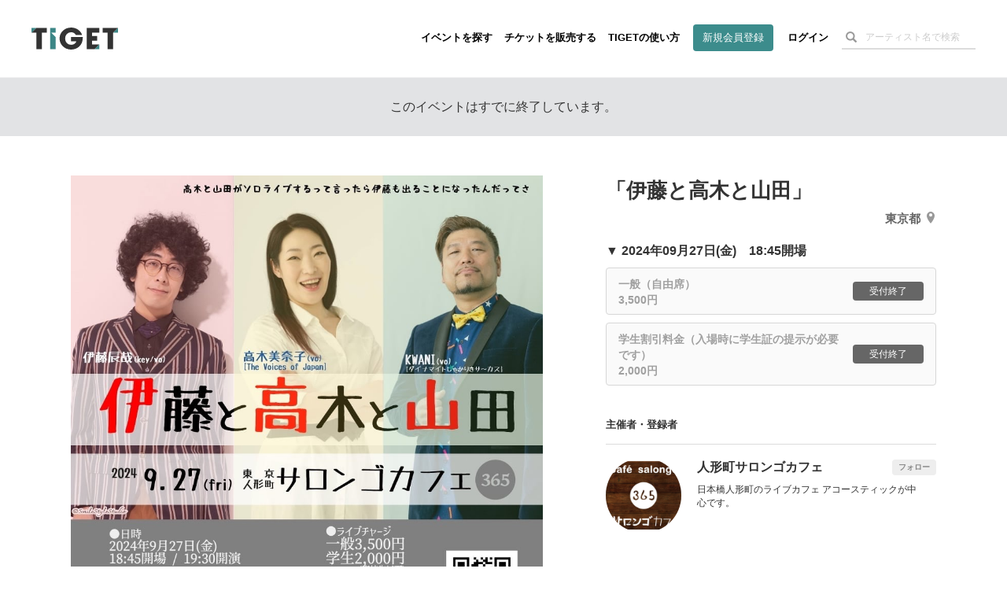

--- FILE ---
content_type: text/html; charset=utf-8
request_url: https://tiget.net/events/332355
body_size: 171756
content:
<!DOCTYPE html><html lang="ja" xml:lang="ja" xmlns="http://www.w3.org/1999/xhtml" xmlns:fb="http://www.facebook.com/2008/fbml"><head><link href="//d13rtcers002cb.cloudfront.net/assets/apple-touch-icon-9e8c3d0ce85df553aed7e2a1968f8b426aa844449a8c3096d7832a5e71dd481d.png" rel="apple-touch-icon" size="152x152" /><!--Google Tag Manager-->
<script>
  dataLayer = [];
</script><script>(function(w,d,s,l,i){w[l]=w[l]||[];w[l].push({'gtm.start':
new Date().getTime(),event:'gtm.js'});var f=d.getElementsByTagName(s)[0],
j=d.createElement(s),dl=l!='dataLayer'?'&l='+l:'';j.async=true;j.src=
'https://www.googletagmanager.com/gtm.js?id='+i+dl;f.parentNode.insertBefore(j,f);
})(window,document,'script','dataLayer','GTM-MJ7BPG6');</script><!--End Google Tag Manager--><meta content="text/html; charset=utf-8" http-equiv="content-type" /><meta content="width=device-width, initial-scale=1.0" name="viewport" /><meta content="開催日:2024年09月27日(金) 出演:高木美奈子 KWANI 伊藤辰哉 会場:365 サロンゴカフェ 「伊藤と高木と山田」●日時：2024年9月27日（金）             開場18:45／開演19:30●料金　一般￥3,500学生￥2,000（高校生以下）※共に別途要2オーダー●出演　・高木美奈子（The Voices of Japan）・KWANI（ダイナマイトしゃかりきサ～カス）・伊藤辰哉（Key,Vo）●会場：人形町サロンゴカフェ〒103-0013東京都中央区日本橋人形町1-8-2谷津ビル1階https://www.cafe-salongo.com/※全席自由席です。　入場は開場時に「TIGET整理番号A→S」の順となります。※当日券の発売は未定です。事前のご予約をお勧めします。※ライブチャージの他にご飲食代金がかかります（2品以上のご注文をお願いします）。※チャージ（チケット代）のお支払いは現金のみ可能です。　ご飲食のオーダーにつきましては各種QRやクレジットカードがご利用いただけます。※原則としてご予約後のキャンセルはできません。　万が一止むを得ない事情によりキャンセルを希望される場合は　速やかにご連絡を頂きますよう皆さまにお願いいたします。" name="description" /><meta content="高木美奈子 KWANI 伊藤辰哉" name="keyword" /><meta content="noindex" name="robots" /><meta content="1497106270502515" property="fb:app_id" /><meta content="ja_JP" property="og:locale" /><meta content="website" property="og:type" /><meta content="https://tiget.net/events/332355" property="og:url" /><meta content="summary_large_image" name="twitter:card" /><meta content="「伊藤と高木と山田」" name="twitter:title" /><meta content="@tigetnet" name="twitter:site" /><meta content="開催日:2024年09月27日(金) 出演:高木美奈子 KWANI 伊藤辰哉 会場:365 サロンゴカフェ 「伊藤と高木と山田」●日時：2024年9月27日（金）             開場18:45／開演19:30●料金　一般￥3,500学生￥2,000（高校生以下）※共に別途要2オーダー●出演　・高木美奈子（The Voices of Japan）・KWANI（ダイナマイトしゃかりきサ～カス）・伊藤辰哉（Key,Vo）●会場：人形町サロンゴカフェ〒103-0013東京都中央区日本橋人形町1-8-2谷津ビル1階https://www.cafe-salongo.com/※全席自由席です。　入場は開場時に「TIGET整理番号A→S」の順となります。※当日券の発売は未定です。事前のご予約をお勧めします。※ライブチャージの他にご飲食代金がかかります（2品以上のご注文をお願いします）。※チャージ（チケット代）のお支払いは現金のみ可能です。　ご飲食のオーダーにつきましては各種QRやクレジットカードがご利用いただけます。※原則としてご予約後のキャンセルはできません。　万が一止むを得ない事情によりキャンセルを希望される場合は　速やかにご連絡を頂きますよう皆さまにお願いいたします。" name="twitter:description" /><meta content="https://d13rtcers002cb.cloudfront.net/images/1229eccd-708f-4641-ac29-205037b43508" name="twitter:image" /><meta content="TIGET" property="og:site_name" /><meta content="「伊藤と高木と山田」" property="og:title" /><meta content="開催日:2024年09月27日(金) 出演:高木美奈子 KWANI 伊藤辰哉 会場:365 サロンゴカフェ 「伊藤と高木と山田」●日時：2024年9月27日（金）             開場18:45／開演19:30●料金　一般￥3,500学生￥2,000（高校生以下）※共に別途要2オーダー●出演　・高木美奈子（The Voices of Japan）・KWANI（ダイナマイトしゃかりきサ～カス）・伊藤辰哉（Key,Vo）●会場：人形町サロンゴカフェ〒103-0013東京都中央区日本橋人形町1-8-2谷津ビル1階https://www.cafe-salongo.com/※全席自由席です。　入場は開場時に「TIGET整理番号A→S」の順となります。※当日券の発売は未定です。事前のご予約をお勧めします。※ライブチャージの他にご飲食代金がかかります（2品以上のご注文をお願いします）。※チャージ（チケット代）のお支払いは現金のみ可能です。　ご飲食のオーダーにつきましては各種QRやクレジットカードがご利用いただけます。※原則としてご予約後のキャンセルはできません。　万が一止むを得ない事情によりキャンセルを希望される場合は　速やかにご連絡を頂きますよう皆さまにお願いいたします。" property="og:description" /><meta content="#3c8c8c" name="theme-color" /><meta name="csrf-param" content="authenticity_token" />
<meta name="csrf-token" content="JJY3blu/moSUlJRpCV1Xo6HgeiW7rIFNHPCIjf11BNq6V+DN4ZNivFkOyAPVoNsYKV73lozjrQijC3F0CzPkGw==" /><meta property="og:image" content="https://d13rtcers002cb.cloudfront.net/images/1229eccd-708f-4641-ac29-205037b43508"><title>「伊藤と高木と山田」 のチケット購入・予約は TIGET から</title><meta name="action-cable-url" content="wss://tiget.net/cable" /><link rel="stylesheet" media="all" href="//d13rtcers002cb.cloudfront.net/assets/application-141f1c4cd37540ca62e694a91735599a6247988cb7fd1f231075ae353a9133cc.css" /><script src="//d13rtcers002cb.cloudfront.net/assets/application-1b7602c55e4b7e80fb29b154c79b3650f7537a961b1aeb17f12134fcb699e8c4.js"></script><link rel="shortcut icon" type="image/x-icon" href="//d13rtcers002cb.cloudfront.net/assets/favicon_new-7c1f8513d613ed6f1cab04863c7cea67ff465587da3dfaf41204774ee81fd3f7.ico" /><script src="https://js.stripe.com/v3/"></script>
<script type="application/ld+json">
{
    "@context": "http://schema.org/",
    "@type": "Event",
    "name": "「伊藤と高木と山田」", //イベント名
    "startDate": "2024年09月27日(金)T18:45:+0900", //イベント開始時刻
    "location": {
        "@type": "Place",
        "name": "365 サロンゴカフェ", //会場名
        "address": {
            "@type": "PostalAddress",
            "streetAddress": "日本橋人形町１丁目８", //住所(番地)
            "addressLocality": "中央区", //都市名(市区町村)
            "postalCode": "103-0013", //郵便番号
            "addressRegion": "東京都", //都道府県
            "addressCountry": "JP"
        }
    },
    "image": "https://d13rtcers002cb.cloudfront.net/images/1229eccd-708f-4641-ac29-205037b43508_thumbnail_l", //OGimage
    "description": "
「伊藤と高木と山田」

●日時：2024年9月27日（金）
             開場18:45／開演19:30

●料金　
一般￥3,500
学生￥2,000（高校生以下）
※共に別途要2オーダー

●出演　
・高木美奈子（The Voices of Japan）
・KWANI（ダイナマイトしゃかりきサ～カス）
・伊藤辰哉（Key,Vo）

●会場：人形町サロンゴカフェ
〒103-0013東京都中央区日本橋人形町1-8-2谷津ビル1階
https://www.cafe-salongo.com/


※全席自由席です。
　入場は開場時に「TIGET整理番号A→S」の順となります。
※当日券の発売は未定です。事前のご予約をお勧めします。
※ライブチャージの他にご飲食代金がかかります（2品以上のご注文をお願いします）。
※チャージ（チケット代）のお支払いは現金のみ可能です。
　ご飲食のオーダーにつきましては各種QRやクレジットカードがご利用いただけます。
※原則としてご予約後のキャンセルはできません。
　万が一止むを得ない事情によりキャンセルを希望される場合は
　速やかにご連絡を頂きますよう皆さまにお願いいたします。



", //OGdescription
    "offers": [
    {
        "@type": "Offer",
        "url": "https://tiget.net/events/332355", //イベントページのURL
        "price": "3500", //チケット販売・予約金額
        "priceCurrency": "JPY",
        "availability": "http://schema.org/SoldOut",
        "validFrom": "2024-07-18T19:00:+0900" //イベント公開日時 or イベント作成日時
    },
    {
        "@type": "Offer",
        "url": "https://tiget.net/events/332355", //イベントページのURL
        "price": "2000", //チケット販売・予約金額
        "priceCurrency": "JPY",
        "availability": "http://schema.org/SoldOut",
        "validFrom": "2024-07-18T19:00:+0900" //イベント公開日時 or イベント作成日時
    }
    ],
    "performer": [
    {
        "@type": "PerformingGroup",
        "name": "#&lt;Performer:0x00007f815a1bf0e8&gt;",
        "sameAs": "https://tiget.net/events/332355"
    },
    {
        "@type": "PerformingGroup",
        "name": "#&lt;Performer:0x00007f815a1bf020&gt;",
        "sameAs": "https://tiget.net/events/332355"
    },
    {
        "@type": "PerformingGroup",
        "name": "#&lt;Performer:0x00007f815a1bef58&gt;",
        "sameAs": "https://tiget.net/events/332355"
    }
    ]
}
</script>
<script async="" crossorigin="anonymous" src="https://pagead2.googlesyndication.com/pagead/js/adsbygoogle.js?client=ca-pub-3869559812330864"></script><script src="//translate.google.com/translate_a/element.js?cb=googleTranslateElementInit" type="text/javascript"></script><script>function googleTranslateElementInit() {
  new google.translate.TranslateElement({
    pageLanguage: 'ja', 
    layout: google.translate.TranslateElement.InlineLayout.HORIZONTAL
  }, 'google_translate_element');
}</script><meta name="facebook-domain-verification" content="5k22kyx0bjllpymesnya4zdqex5pp3" /></head><body><!--Google Tag Manager (noscript)--><noscript><iframe height="0" src="https://www.googletagmanager.com/ns.html?id=GTM-MJ7BPG6" style="display:none;visibility:hidden" width="0"></iframe></noscript><!--End Google Tag Manager (noscript)--><div id="foundation"><div class="visible-md visible-lg"><nav><div class="header-container" id="header"><div class="header-dummy-top-banner"></div><div class="header-noscroll-group"></div><header class="header"><div class="header-in"><div class="header-content-wrap clearfix"><div class="header-title-frame"><h1 class="header-title"><a class="clearfix" href="/"><div class="logo-wrap"><svg class="svgLogo" viewBox="0 0 112 28" xmlns="http://www.w3.org/2000/svg" xmlns:xlink="http://www.w3.org/1999/xlink"><g class="svgLogoWrap"><g id="svgLogoFillBlack"><path d="M66.33,12.12c0,.48,0,.88,0,1.42,0,9-7.23,14.46-15,14.46-8.52,0-15-6.37-15-14.13C36.4,5.83,43.17,0,51.46,0,58.2,0,64,4.33,65.53,9.54H57.47A6.94,6.94,0,0,0,51.27,6a7.56,7.56,0,0,0-7.68,7.83c0,5.65,4.18,8.09,7.72,8.09s6-1.72,6.73-4.34H51.16v-5.5Z"></path><polygon points="112 0.51 92.23 0.51 92.23 6.55 98.54 6.55 98.54 27.45 105.72 27.45 105.72 6.55 112 0.51 112 0.51"></polygon><polygon points="87.82 6.55 87.82 0.51 71.43 0.51 71.43 27.45 81.55 27.45 87.82 21.41 78.31 21.41 78.31 16.79 85.1 16.79 85.1 10.74 78.31 10.74 78.31 6.55 87.82 6.55"></polygon><polygon points="6.28 0.51 0 6.55 6.31 6.55 6.31 27.45 13.5 27.45 13.5 6.55 19.77 6.55 19.77 0.51 6.28 0.51"></polygon></g><g id="svgLogoFillGreen"><polygon points="25.55 6.48 31.41 6.48 31.41 0.51 24.23 0.51 24.23 27.45 31.41 27.45 31.41 12.09 25.55 6.48"></polygon><polygon points="105.72 6.55 112 6.55 112 0.51 105.72 6.55"></polygon><polygon points="87.82 27.45 87.82 21.41 87.82 21.41 81.55 27.45 87.82 27.45"></polygon><polygon points="0 0.51 0 6.55 0 6.55 6.28 0.51 0 0.51"></polygon></g></g></svg></div></a></h1></div><div class="header-nav-frame"><nav class="header-nav-container"><ul class="header-nav"><li><a class="hidden-xs hidden-sm" href="/events">イベントを探す</a></li><li><a class="hidden-xs hidden-sm" href="/about">チケットを販売する</a></li><li><a class="hidden-xs hidden-sm" href="/how_to_use">TIGETの使い方</a></li><li class="if-header-active-hide"><a class="header-btn hidden-xs hidden-sm" href="/users/provider_sign_up">新規会員登録</a></li><li class="if-header-active-hide"><a href="/users/sign_in">ログイン</a></li><li class="hidden-xs hidden-sm"><div class="header-search-box guest"><form class="event_search" id="event_search" action="/events" accept-charset="UTF-8" method="get"><input class="allow_submit" placeholder="アーティスト名で検索" type="text" name="q[words]" id="q_words" /><button type="submit"><span class="glyphicon glyphicon-search"></span></button></form></div></li><li class="mb-modal-nav hidden-lg hidden-md"><div class="mb-menu mb-search-menu" data-modal-target="search"><div class="mb-menu-bar"></div><div class="mb-menu-bar"></div><div class="mb-menu-bar"></div></div></li><li class="mb-modal-nav hidden-lg hidden-md"><div class="mb-menu mb-hamburger-menu" data-modal-target="menu"><div class="mb-menu-bar"></div><div class="mb-menu-bar"></div><div class="mb-menu-bar"></div></div></li></ul></nav></div></div></div></header></div></nav></div><div class="hidden-md hidden-lg"><nav class="navbar navbar-fixed-top"><div class="header-container" id="header"><div class="header-dummy-top-banner"></div><div class="header-noscroll-group"></div><header class="header"><div class="header-in"><div class="header-content-wrap clearfix"><div class="header-title-frame"><h1 class="header-title"><a class="clearfix" href="/"><div class="logo-wrap"><svg class="svgLogo" viewBox="0 0 112 28" xmlns="http://www.w3.org/2000/svg" xmlns:xlink="http://www.w3.org/1999/xlink"><g class="svgLogoWrap"><g id="svgLogoFillBlack"><path d="M66.33,12.12c0,.48,0,.88,0,1.42,0,9-7.23,14.46-15,14.46-8.52,0-15-6.37-15-14.13C36.4,5.83,43.17,0,51.46,0,58.2,0,64,4.33,65.53,9.54H57.47A6.94,6.94,0,0,0,51.27,6a7.56,7.56,0,0,0-7.68,7.83c0,5.65,4.18,8.09,7.72,8.09s6-1.72,6.73-4.34H51.16v-5.5Z"></path><polygon points="112 0.51 92.23 0.51 92.23 6.55 98.54 6.55 98.54 27.45 105.72 27.45 105.72 6.55 112 0.51 112 0.51"></polygon><polygon points="87.82 6.55 87.82 0.51 71.43 0.51 71.43 27.45 81.55 27.45 87.82 21.41 78.31 21.41 78.31 16.79 85.1 16.79 85.1 10.74 78.31 10.74 78.31 6.55 87.82 6.55"></polygon><polygon points="6.28 0.51 0 6.55 6.31 6.55 6.31 27.45 13.5 27.45 13.5 6.55 19.77 6.55 19.77 0.51 6.28 0.51"></polygon></g><g id="svgLogoFillGreen"><polygon points="25.55 6.48 31.41 6.48 31.41 0.51 24.23 0.51 24.23 27.45 31.41 27.45 31.41 12.09 25.55 6.48"></polygon><polygon points="105.72 6.55 112 6.55 112 0.51 105.72 6.55"></polygon><polygon points="87.82 27.45 87.82 21.41 87.82 21.41 81.55 27.45 87.82 27.45"></polygon><polygon points="0 0.51 0 6.55 0 6.55 6.28 0.51 0 0.51"></polygon></g></g></svg></div></a></h1></div><div class="header-nav-frame"><nav class="header-nav-container"><ul class="header-nav"><li><a class="hidden-xs hidden-sm" href="/events">イベントを探す</a></li><li><a class="hidden-xs hidden-sm" href="/about">チケットを販売する</a></li><li><a class="hidden-xs hidden-sm" href="/how_to_use">TIGETの使い方</a></li><li class="if-header-active-hide"><a class="header-btn hidden-xs hidden-sm" href="/users/provider_sign_up">新規会員登録</a></li><li class="if-header-active-hide"><a href="/users/sign_in">ログイン</a></li><li class="hidden-xs hidden-sm"><div class="header-search-box guest"><form class="event_search" id="event_search" action="/events" accept-charset="UTF-8" method="get"><input class="allow_submit" placeholder="アーティスト名で検索" type="text" name="q[words]" id="q_words" /><button type="submit"><span class="glyphicon glyphicon-search"></span></button></form></div></li><li class="mb-modal-nav hidden-lg hidden-md"><div class="mb-menu mb-search-menu" data-modal-target="search"><div class="mb-menu-bar"></div><div class="mb-menu-bar"></div><div class="mb-menu-bar"></div></div></li><li class="mb-modal-nav hidden-lg hidden-md"><div class="mb-menu mb-hamburger-menu" data-modal-target="menu"><div class="mb-menu-bar"></div><div class="mb-menu-bar"></div><div class="mb-menu-bar"></div></div></li></ul></nav></div></div></div></header></div><div class="mb-modal" id="mb-modal"><div class="mb-modal-group mb-modal-group-menu" data-modal-group="menu"><div class="topbar-btn-group row"><div class="col-6 col-xs-6 col-sm-6"><a class="btn btn-wh" href="/users/provider_sign_up">新規会員登録</a></div><div class="col-6 col-xs-6 col-sm-6"><a class="btn" href="/users/sign_in">ログイン</a></div></div><ul class="topbar-nav row"><li class="col-6 col-xs-6 col-sm-6"><a href="/events">イベントを探す</a></li><li class="col-6 col-xs-6 col-sm-6"><a href="/how_to_use">TIGETの使い方</a></li><li class="col-6 col-xs-6 col-sm-6"><a href="/about">チケットを販売する</a></li><li class="col-6 col-xs-6 col-sm-6"><a href="/about/goods">グッズを販売する</a></li><li class="col-6 col-xs-6 col-sm-6"><a target="_blank" href="//tiget.tayori.com/faq/b305bb5494caed5b4b7dad7864574e6f65c6fd55">購入者向けヘルプ</a></li><li class="col-6 col-xs-6 col-sm-6"><a target="_blank" href="https://support.tiget.net/hc">販売者向け使い方ガイド</a></li></ul></div><div class="mb-modal-group mb-modal-group-search" data-modal-group="search"><form class="event_search" id="event_search" action="/events" accept-charset="UTF-8" method="get"><input class="allow_submit" placeholder="アーティスト名で検索" type="text" name="q[words]" id="q_words" /><label class="includes-past"><input type="checkbox" name="p" id="p" value="true" />終了したイベントも含める</label><div class="text-center"><button class="btn btn-single" type="submit">検索する</button></div></form></div><div class="mb-modal-close text-center"><div class="btn mb-menu-close">閉じる</div></div></div></nav></div><div class="wrap-header-area-padding"><div class="header-area-padding"></div><div class="header-area-banner-padding"></div></div><script>$(function(){
  // SPの場合バナーエリアの高さ分paddring-topを付与
  if(992 > window.innerWidth){
    $('.header-area-banner-padding').css('padding-top', getTopBannerAreaHeight());
  }
});</script><div id="content"><script>$(function(){
  $(".head-alert, .head-notice, .head-warning, .head-info, .head-default").not('.disable-toggle').on("click", function(){
    $(this).addClass("hide-head-message");
  });
});</script><div class="head-default disable-toggle"><p>このイベントはすでに終了しています。</p></div><article id="pg-event"><div class="l-main pg-event__layout clearfix"><div class="pg-event__layout__item--left pg-event__thumbnail pg-event--no_scroll"><div class="pg-event__js-slick-event-img pg-event__js-slick-event-img-hide"><figure class="pg-event__event_image__figure wrap_image_link"><a rel="lightbox" href="https://d13rtcers002cb.cloudfront.net/images/1229eccd-708f-4641-ac29-205037b43508"><img class="lazyload pg-event__event_image pickup_center_img" data-src="https://d13rtcers002cb.cloudfront.net/images/1229eccd-708f-4641-ac29-205037b43508" src="[data-uri]" /></a><figcaption class="pg-event__event_image__figcaption"><div class="pg-event__event_image__figcaption__zoom_wrap"><img class="pg-event__event_image__figcaption__zoom" id="ticket__modal__body__content__qrcode__zoom__image__zoom" src="//d13rtcers002cb.cloudfront.net/assets/zoom_white-ba8aa3b30090c5bfdeb421df29d3b2f2d3597fa6a1deaee150e5c778094e67d4.png" /></div></figcaption></figure></div><div class="pg-event__js-slick-event-img pg-event__js-slick-event-dammy"><figure class="pg-event__event_image__figure"><a rel="lightbox" href="//d13rtcers002cb.cloudfront.net/assets/dammy-fff-54d8b1b162b62093016957a60b68799c6d388c04735a51969fcd454f53a21022.gif"><img class="lazyload pg-event__event_image pickup_center_img" data-src="//d13rtcers002cb.cloudfront.net/assets/dammy-fff-54d8b1b162b62093016957a60b68799c6d388c04735a51969fcd454f53a21022.gif" src="[data-uri]" /></a></figure></div></div><header class="pg-event__layout__item--right pg-event__header pg-event--no_scroll"><h1 class="pg-event__header__title">「伊藤と高木と山田」</h1><address class="pg-event__header__address"><a target="_blank" href="https://maps.google.com/?cid=7956687584676710334">東京都<svg height="14.29" viewBox="0 0 10 14.29" width="10" xmlns="http://www.w3.org/2000/svg"><g><path d="M5,0A5,5,0,0,0,0,5c0,3.75,5,9.29,5,9.29S10,8.75,10,5A5,5,0,0,0,5,0ZM5,6A2,2,0,1,1,7,4,2,2,0,0,1,5,6Z" fill="#999"></path></g></svg></a></address></header><div class="pg-event__layout__item--right"><div class="pg-event__ordering"><div class="pg-event__ordering__modal"><div class="pg-event__ordering__modal__inner"><div class="pg-event__ordering__program"><div class="pg-event__ordering__program__datetime">▼&nbsp;2024年09月27日(金)　18:45開場</div><div class="pg-event__ordering__program__ticket"><div class="c-ordering-btn is-unable is-closed "><div class="c-ordering-btn__content " data-id=""><div class="c-ordering-btn__content__name">一般（自由席）<br>3,500円</div><div class="c-ordering-btn__content__status"><span class="c-ordering-btn__btn">受付終了</span></div></div></div><div class="c-ordering-btn is-unable is-closed "><div class="c-ordering-btn__content " data-id=""><div class="c-ordering-btn__content__name">学生割引料金（入場時に学生証の提示が必要です）<br>2,000円</div><div class="c-ordering-btn__content__status"><span class="c-ordering-btn__btn">受付終了</span></div></div></div></div></div><div class="pg-event__ordering__caption"></div><div id="pg-event__ordering__modal__mark"></div></div><div class="pg-event__ordering__modal__close"></div></div></div><div class="pg-event__ordering__bottom pg-event--no_scroll"><aside class="pg-event__aside"><h4 class="pg-event__aside__title">主催者・登録者</h4><div class="pg-event__aside__content p-eventlist"><div class="pg-event__aside__item p-eventlist__item"><div class="p-eventlist__fixedright"><a rel="nofollow" data-method="post" href="/users/694298/user_follows">フォロー</a></div><a href="/users/694298"><div class="p-eventlist__thumbs--round" style="height: auto; max-height: 100px;"><img src="https://s3-ap-northeast-1.amazonaws.com/plus.tiget.net/uploads/users/4575/38bbd7b3-0ce0-4944-9577-ba2a8a154205.jpeg" /></div><div class="p-eventlist__detail"><div class="p-eventlist__head"><h5 class="p-eventlist__title">人形町サロンゴカフェ</h5></div><p class="p-eventlist__desc">日本橋人形町のライブカフェ
アコースティックが中心です。
</p></div></a></div></div></aside><aside class="pg-event__aside"><h4 class="pg-event__aside__title">注目イベント</h4><div class="pg-event__aside__content p-eventlist"><div class="p-eventlist__item pg-event__aside__item"><a href="/events/448214"><div class="p-eventlist__thumbs"><img class="lazyload thumb-fit" data-src="https://d13rtcers002cb.cloudfront.net/images/5bff078b-8036-46dc-85e4-7b40d5d21064_thumbnail_l" src="[data-uri]" /></div><div class="p-eventlist__detail"><h5 class="p-eventlist__title">中スポ音楽祭supported byにしたんクリニック</h5><p class="p-eventlist__caption">2026年02月23日(月祝)</p><p class="p-eventlist__caption">中日スポーツ</p><div class="c-statusbox"><div class='c-statusbox__tag c-statusbox__tag--stock-soldout-soon'>一部完売</div><div class='c-statusbox__tag'>あと21日</div></div></div></a></div><div class="p-eventlist__item pg-event__aside__item"><a href="/events/419128"><div class="p-eventlist__thumbs"><img class="lazyload thumb-fit" data-src="https://d13rtcers002cb.cloudfront.net/images/6d48b175-8ac6-4e26-8060-33063119f5cb_thumbnail_l" src="[data-uri]" /></div><div class="p-eventlist__detail"><h5 class="p-eventlist__title">りゅうせき75th presents HY SKY Fes 20...</h5><p class="p-eventlist__caption">2026年03月20日(金祝) 〜 03月22日(日)</p><p class="p-eventlist__caption">TIGET</p><div class="c-statusbox"><div class='c-statusbox__tag'>あと48日</div></div></div></a></div><div class="p-eventlist__item pg-event__aside__item"><a href="/events/454235"><div class="p-eventlist__thumbs"><img class="lazyload thumb-fit" data-src="https://d13rtcers002cb.cloudfront.net/images/7c5ceb38-6c6a-4be8-a2f3-7f2a34fad368_thumbnail_l" src="[data-uri]" /></div><div class="p-eventlist__detail"><h5 class="p-eventlist__title">寺中友将ワンマンツアー ｢一畳半からのラブレター｣2026年2月...</h5><p class="p-eventlist__caption">2026年02月21日(土)</p><p class="p-eventlist__caption">TIGET-A</p><div class="c-statusbox"><div class='c-statusbox__tag c-statusbox__tag--stock-soldout-soon'>一部完売</div><div class='c-statusbox__tag'>あと19日</div></div></div></a></div></div></aside></div></div><div class="pg-event__layout__item--left pg-event__meta pg-event--no_scroll"><div class="pg-event__meta__group--left"><a class="pg-event__meta__btn--share" data-app="twitter" data-lang="ja" data-text="2024年09月27日(金) 「伊藤と高木と山田」｜イベント情報、予約購入はこちら " href="https://twitter.com/intent/tweet?url=https://tiget.net/events/332355&amp;text=2024年09月27日(金) 「伊藤と高木と山田」｜イベント情報、予約購入はこちら &amp;via=tigetnet&amp;hashtags=tiget&amp;related=tigetnet" target="_blank"><svg height="15" preserveAspectRatio="xMidYMid meet" viewBox="0 0 2400.000000 2453.000000" width="17.23" xmlns="http://www.w3.org/2000/svg"><g transform="translate(0.000000,2453.000000) scale(0.100000,-0.100000)"><path d="M53 24453 c46 -66 9206 -13399 9288 -13519 l29 -42 -4632 -5383 c-2547 -2961 -4656 -5412 -4686 -5446 l-54 -63 1059 0 1059 0 4095 4760 c2252 2618 4096 4760 4099 4760 3 0 1477 -2142 3275 -4760 l3270 -4760 3573 0 3573 0 -29 43 c-16 23 -2200 3201 -4852 7062 -2653 3861 -4824 7027 -4824 7036 -1 8 2004 2346 4454 5194 2450 2848 4457 5182 4458 5187 2 4 -471 8 -1051 8 l-1055 0 -3874 -4502 c-2130 -2476 -3877 -4503 -3883 -4504 -5 -2 -1402 2024 -3104 4501 l-3094 4505 -3574 0 -3574 0 54 -77z m6690 -2390 c2838 -4059 14345 -20521 14351 -20530 6 -10 -320 -13 -1617 -13 l-1625 0 -3410 4877 c-1875 2683 -5242 7499 -7481 10702 -2239 3203 -4071 5827 -4071 5832 0 5 683 9 1620 9 l1619 0 614 -877z" fill="#000000" stroke="none"></path></g></svg></a><a class="pg-event__meta__btn--share" data-app="facebook" href="https://www.facebook.com/sharer/sharer.php?u=https://tiget.net/events/332355" target="_blank"><svg height="15" viewBox="0 0 7.5 15" width="7.5" xmlns="http://www.w3.org/2000/svg"><g><path d="M1.87,5H0V7.5H1.87V15H5V7.5H7.28L7.5,5H5V4c0-.6.12-.84.7-.84H7.5V0H5.12C2.87,0,1.87,1,1.87,2.88Z" fill="#1877f2"></path></g></svg></a><a class="pg-event__meta__btn--share" data-app="line" href="https://social-plugins.line.me/lineit/share?url=https://tiget.net/events/332355" target="_blank"><svg height="15" viewBox="0 0 22.9 8" width="22.9" xmlns="http://www.w3.org/2000/svg"><g><path d="M7.9,0H6.72a.33.33,0,0,0-.33.33V7.67A.33.33,0,0,0,6.72,8H7.9a.33.33,0,0,0,.33-.33V.33A.33.33,0,0,0,7.9,0" fill="#00b900"></path><path d="M16,0H14.86a.33.33,0,0,0-.33.33V4.69L11.16.15a.05.05,0,0,0,0,0h0l0,0H9.71a.33.33,0,0,0-.33.33V7.67A.33.33,0,0,0,9.71,8h1.18a.33.33,0,0,0,.33-.33V3.31l3.37,4.55.08.08h0l0,0H16a.33.33,0,0,0,.33-.33V.33A.33.33,0,0,0,16,0" fill="#00b900"></path><path d="M5.05,6.16H1.84V.33A.33.33,0,0,0,1.51,0H.33A.33.33,0,0,0,0,.33V7.67H0a.36.36,0,0,0,.09.23h0A.32.32,0,0,0,.33,8H5.05a.33.33,0,0,0,.33-.33V6.49a.33.33,0,0,0-.33-.33" fill="#00b900"></path><path d="M22.57,1.84a.33.33,0,0,0,.33-.33V.33A.33.33,0,0,0,22.57,0H17.84a.36.36,0,0,0-.22.09h0a.32.32,0,0,0-.09.23h0V7.67h0a.32.32,0,0,0,.09.23h0a.36.36,0,0,0,.22.09h4.73a.33.33,0,0,0,.33-.33V6.49a.33.33,0,0,0-.33-.33H19.36V4.92h3.21a.33.33,0,0,0,.33-.33V3.41a.33.33,0,0,0-.33-.33H19.36V1.84Z" fill="#00b900"></path></g></svg></a><a class="pg-event__meta__btn--share" href="http://www.google.com/calendar/event?action=TEMPLATE&amp;text=%E3%80%8C%E4%BC%8A%E8%97%A4%E3%81%A8%E9%AB%98%E6%9C%A8%E3%81%A8%E5%B1%B1%E7%94%B0%E3%80%8D&amp;details=https%3A%2F%2Ftiget.net%2Fevents%2F332355&amp;location=365%20%E3%82%B5%E3%83%AD%E3%83%B3%E3%82%B4%E3%82%AB%E3%83%95%E3%82%A7&amp;dates=20240927T103000Z/20240927T113000Z&amp;trp=false&amp;sprop=https%3A%2F%2Ftiget.net%2Fevents%2F332355&amp;sprop=name:%E3%80%8C%E4%BC%8A%E8%97%A4%E3%81%A8%E9%AB%98%E6%9C%A8%E3%81%A8%E5%B1%B1%E7%94%B0%E3%80%8D" target="_blank"><svg height="15" viewBox="0 0 17.9 15.21" width="17.9" xmlns="http://www.w3.org/2000/svg"><g fill-rule="evenodd"><path d="M17.9.89C18,.63,17.27,0,17,0H.9A1.1,1.1,0,0,0,0,.89C.37,3,1.35,7.61,1.35,7.61H16.56S17.53,3,17.9.89Z" fill="#1976d2"></path><path d="M16.56,7.61H1.35S.37,12.23,0,14.32a.86.86,0,0,0,.9.89H17a.91.91,0,0,0,.9-.89C17.53,12.23,16.56,7.61,16.56,7.61Z" fill="#1e88e5"></path><path d="M7.4,7.61a1.61,1.61,0,0,1,.94.69,2.08,2.08,0,0,1,.29,1.1,2.1,2.1,0,0,1-.69,1.67,2.6,2.6,0,0,1-1.78.61,2.68,2.68,0,0,1-1.76-.57,1.87,1.87,0,0,1-.67-1.56l0,0h1a1.28,1.28,0,0,0,.38,1,1.38,1.38,0,0,0,1,.37,1.41,1.41,0,0,0,1-.37,1.37,1.37,0,0,0,.38-1.07,1.48,1.48,0,0,0-.33-1.06A1.44,1.44,0,0,0,6.19,8H5.27V7.61Zm5,0h1.05v4H12.37Z" fill="#fafafa"></path><path d="M4.8,5.83h-1l0,0a1.92,1.92,0,0,1,.64-1.5,2.45,2.45,0,0,1,1.74-.61,2.5,2.5,0,0,1,1.72.57A2.11,2.11,0,0,1,8.52,5.9a1.81,1.81,0,0,1-.29.95,1.88,1.88,0,0,1-.88.73l.05,0H5.27V7.2h.92a1.21,1.21,0,0,0,1-.35,1.45,1.45,0,0,0,.3-1,1.37,1.37,0,0,0-.34-1,1.28,1.28,0,0,0-1-.35,1.37,1.37,0,0,0-1,.36A1.35,1.35,0,0,0,4.8,5.83Zm8.62,1.78H12.37V4.82l-1.59,0V4.09l2.64-.29Z" fill="#e0e0e0"></path><path d="M.9,0A.91.91,0,0,0,0,.89C.37,3,1.35,7.61,1.35,7.61m15.21,0S17.53,3,17.9.89A.87.87,0,0,0,17,0" fill="#1976d2"></path></g></svg></a><a class="pg-event__meta__btn--share open-popup-link hidden-sm hidden-xs" data-mfp-src="#embed-popup" href="#embed-popup"><svg height="15" viewBox="0 0 19.21 10.42" width="19.21" xmlns="http://www.w3.org/2000/svg"><g fill="#1877f2"><path d="M5.37,7.05v1.5L0,5.49V4.93L5.37,1.87v1.5L2,5.2Z"></path><path d="M12.26,0l-4,10.42H6.94L10.92,0Z"></path><path d="M13.84,3.37V1.87l5.37,3.06v.56L13.84,8.55V7.05L17.25,5.2Z"></path></g></svg></a><div class="embed-popup mfp-hide clearfix" id="embed-popup"><div class="embed-popup-in"><div class="embed-popup-iframe"><iframe class="event-preview-iframe" frameborder="0" height="470" scrolling="no" width="255"></iframe></div><div class="embed-popup-code"><h3><i class="fa fa-code"></i>Webページに埋め込む</h3><p>下記のコードをコピーし、Webページやブログで表示したい箇所のHTMLに貼り付けます。<br>左のようなボックスのイベント概要が表示可能です。</p><textarea onclick="this.select()"><iframe frameborder="0" height="470" scrolling="no" src="https://tiget.net/events/332355/widgets" width="255"></iframe></textarea><a href="#copy-button"><div class="copy-button">コピー</div></a></div></div></div><script>!function(d,s,id){var js,fjs=d.getElementsByTagName(s)[0],p=/^http:/.test(d.location)?'http':'https';if(!d.getElementById(id)){js=d.createElement(s);js.id=id;js.src=p+'://platform.twitter.com/widgets.js';fjs.parentNode.insertBefore(js,fjs);}}(document, 'script', 'twitter-wjs');

$(function(){
  $('.open-popup-link').magnificPopup({
    type:'inline',
    midClick: true
  });
  $('.copy-button').on('click', function(){
    $(".embed-popup-code").find("textarea").select();
    document.execCommand("copy");
  });
  $('.open-popup-link').on('click', function(){
    $(".event-preview-iframe").attr("src", "/events/332355/widgets");
  });
});</script></div><div class="pg-event__meta__group--right"><a class="pg-event__meta__btn--favorite" rel="nofollow" data-method="post" href="/events/332355/event_favorites"><svg height="18" viewBox="0 0 19.62 18" width="19.62" xmlns="http://www.w3.org/2000/svg"><g><path d="M9.81,18,8.39,16.71C3.34,12.12,0,9.1,0,5.4A5.34,5.34,0,0,1,5.4,0C7.1,0,8.74,1.69,9.81,3,10.88,1.69,12.52,0,14.22,0a5.35,5.35,0,0,1,5.4,5.4c0,3.7-3.34,6.72-8.39,11.31Z" fill="#ccc"></path></g></svg><span class="hidden-xs hidden-sm">お気に入り登録</span></a></div></div><div class="pg-event__layout__item--left pg-event__main pg-event--no_scroll"><div class="pg-event__area--scrollable--x"><ul class="pg-event__main__tabs"><li class="pg-event__main__tabs__item is-active" data-tab="event-detail">イベント詳細</li><li class="pg-event__main__tabs__item" data-tab="event-ticket">チケット情報</li></ul></div><div class="pg-event__main__conts pg-event--no_scroll"><div class="pg-event__main__conts__start__margin"></div><div class="pg-event__main__conts__item is-active" id="event-detail"><section class="pg-event__section pg-event__detail"><div class="pg-event__detail__description"><p class="lead">
「伊藤と高木と山田」</p>

<p class="lead">●日時：2024年9月27日（金）
<br />             開場18:45／開演19:30</p>

<p class="lead">●料金　
<br />一般￥3,500
<br />学生￥2,000（高校生以下）
<br />※共に別途要2オーダー</p>

<p class="lead">●出演　
<br />・高木美奈子（The Voices of Japan）
<br />・KWANI（ダイナマイトしゃかりきサ～カス）
<br />・伊藤辰哉（Key,Vo）</p>

<p class="lead">●会場：人形町サロンゴカフェ
<br />〒103-0013東京都中央区日本橋人形町1-8-2谷津ビル1階
<br /><a href="https://www.cafe-salongo.com/">https://www.cafe-salongo.com/</a></p>

<p class="lead">※全席自由席です。
<br />　入場は開場時に「TIGET整理番号A→S」の順となります。
<br />※当日券の発売は未定です。事前のご予約をお勧めします。
<br />※ライブチャージの他にご飲食代金がかかります（2品以上のご注文をお願いします）。
<br />※チャージ（チケット代）のお支払いは現金のみ可能です。
<br />　ご飲食のオーダーにつきましては各種QRやクレジットカードがご利用いただけます。
<br />※原則としてご予約後のキャンセルはできません。
<br />　万が一止むを得ない事情によりキャンセルを希望される場合は
<br />　速やかにご連絡を頂きますよう皆さまにお願いいたします。</p><div class="pg-event__detail__morelink"><span class="pg-event__detail__morelink__btn">もっと見る</span></div></div><dl class="pg-event__detail__section"><dt class="pg-event__detail__title">出演者</dt><dd class="pg-event__detail__contents"><a href="/performers/155924">高木美奈子</a> / <a href="/performers/119634">KWANI</a> / <a href="/performers/164215">伊藤辰哉</a></dd></dl><dl class="pg-event__detail__section"><dt class="pg-event__detail__title">開催日</dt><dd class="pg-event__detail__contents">2024年09月27日(金)</dd></dl><dl class="pg-event__detail__section"><dt class="pg-event__detail__title">主催または登録者</dt><dd class="pg-event__detail__contents"><a class="eventer" href="/users/694298">人形町サロンゴカフェ</a><a class="eventer ml10px" href="/users/961822">しゃかりきチケット</a></dd></dl><dl class="pg-event__detail__section"><dt class="pg-event__detail__title">会場</dt><dd class="pg-event__detail__contents"><a target="_blank" href="https://maps.google.com/?cid=7956687584676710334">365 サロンゴカフェ(東京都)<svg height="14.29" viewBox="0 0 10 14.29" width="10" xmlns="http://www.w3.org/2000/svg"><g><path d="M5,0A5,5,0,0,0,0,5c0,3.75,5,9.29,5,9.29S10,8.75,10,5A5,5,0,0,0,5,0ZM5,6A2,2,0,1,1,7,4,2,2,0,0,1,5,6Z" fill="#999"></path></g></svg></a></dd></dl><dl class="pg-event__detail__section"><dt class="pg-event__detail__title">イベントのお問い合わせ</dt><dd class="pg-event__detail__contents"><p>お問い合わせフォームよりお問い合わせください。</p><a href="/inquiry?event_id=332355&amp;user_id=694298">お問い合わせフォーム</a></dd></dl><dl class="pg-event__detail__section"><dt class="pg-event__detail__title">その他</dt><dd class="pg-event__detail__contents"><p>【全席自由席】
<br />※入場は開場時に「TIGET整理番号A→S」の順となります。
<br />※当日券の発売は未定です。事前予約をお勧めします。</p>

<p>【イベントルール】 
<br />・会場内への飲食物の持ち込みは固くお断りいたします。 
<br />・イベントの出演者、開始時間、終了時間が変更になる可能性もございますので、予めご了承ください。  </p></dd></dl></section></div><div class="pg-event__main__conts__item pg-event--no_scroll" id="event-ticket"><section class="pg-event__section"><dl class="pg-event__detail__section"><dt class="pg-event__detail__title">開場 18:45 / 開演 19:30</dt><dd class="pg-event__detail__ticket"><h6 class="pg-event__detail__ticket__title">&#9679;予約(一般（自由席）)</h6><p>料金3,500 円<span>(別途要2オーダー)</span></p></dd></dl><dl class="pg-event__detail__section"><dt class="pg-event__detail__title">開場 18:45 / 開演 19:30</dt><dd class="pg-event__detail__ticket"><h6 class="pg-event__detail__ticket__title">&#9679;予約(学生割引料金（入場時に学生証の提示が必要です）)</h6><p>料金2,000 円<span>(別途要2オーダー 。　開場時の入場は受付番号A→Sの順となります。)</span></p></dd></dl></section></div><div class="pg-event__main__conts__item pg-event--no_scroll" id="event-shop"><section class="pg-event__section"></section></div><div class="pg-event__main__conts__item pg-event--no_scroll" id="event-comment"><section class="pg-event__section"></section></div><div class="pg-event__main__conts__item" id="event-gift"><section class="pg-event__section"></section></div></div></div><footer class="pg-event__footer pg-event--no_scroll"><aside class="pg-event__aside"><h4 class="pg-event__aside__title">主催者・登録者</h4><div class="pg-event__aside__content p-eventlist"><div class="pg-event__aside__item p-eventlist__item"><div class="p-eventlist__fixedright"><a rel="nofollow" data-method="post" href="/users/694298/user_follows">フォロー</a></div><a href="/users/694298"><div class="p-eventlist__thumbs--round" style="height: auto; max-height: 100px;"><img src="https://s3-ap-northeast-1.amazonaws.com/plus.tiget.net/uploads/users/4575/38bbd7b3-0ce0-4944-9577-ba2a8a154205.jpeg" /></div><div class="p-eventlist__detail"><div class="p-eventlist__head"><h5 class="p-eventlist__title">人形町サロンゴカフェ</h5></div><p class="p-eventlist__desc">日本橋人形町のライブカフェ
アコースティックが中心です。
</p></div></a></div></div></aside><aside class="pg-event__aside"><h4 class="pg-event__aside__title">注目イベント</h4><div class="pg-event__aside__content p-eventlist"><div class="p-eventlist__item pg-event__aside__item"><a href="/events/448214"><div class="p-eventlist__thumbs"><img class="lazyload thumb-fit" data-src="https://d13rtcers002cb.cloudfront.net/images/5bff078b-8036-46dc-85e4-7b40d5d21064_thumbnail_l" src="[data-uri]" /></div><div class="p-eventlist__detail"><h5 class="p-eventlist__title">中スポ音楽祭supported byにしたんクリニック</h5><p class="p-eventlist__caption">2026年02月23日(月祝)</p><p class="p-eventlist__caption">中日スポーツ</p><div class="c-statusbox"><div class='c-statusbox__tag c-statusbox__tag--stock-soldout-soon'>一部完売</div><div class='c-statusbox__tag'>あと21日</div></div></div></a></div><div class="p-eventlist__item pg-event__aside__item"><a href="/events/419128"><div class="p-eventlist__thumbs"><img class="lazyload thumb-fit" data-src="https://d13rtcers002cb.cloudfront.net/images/6d48b175-8ac6-4e26-8060-33063119f5cb_thumbnail_l" src="[data-uri]" /></div><div class="p-eventlist__detail"><h5 class="p-eventlist__title">りゅうせき75th presents HY SKY Fes 20...</h5><p class="p-eventlist__caption">2026年03月20日(金祝) 〜 03月22日(日)</p><p class="p-eventlist__caption">TIGET</p><div class="c-statusbox"><div class='c-statusbox__tag'>あと48日</div></div></div></a></div><div class="p-eventlist__item pg-event__aside__item"><a href="/events/454235"><div class="p-eventlist__thumbs"><img class="lazyload thumb-fit" data-src="https://d13rtcers002cb.cloudfront.net/images/7c5ceb38-6c6a-4be8-a2f3-7f2a34fad368_thumbnail_l" src="[data-uri]" /></div><div class="p-eventlist__detail"><h5 class="p-eventlist__title">寺中友将ワンマンツアー ｢一畳半からのラブレター｣2026年2月...</h5><p class="p-eventlist__caption">2026年02月21日(土)</p><p class="p-eventlist__caption">TIGET-A</p><div class="c-statusbox"><div class='c-statusbox__tag c-statusbox__tag--stock-soldout-soon'>一部完売</div><div class='c-statusbox__tag'>あと19日</div></div></div></a></div></div></aside></footer><div class="pg-event__fixmenu pg-event--no_scroll"><div class="pg-event__fixmenu__item"><div class="pg-event__section--remaining_slightly"><div class="pg-event__section__img--remaining_slightly"></div><p class="pg-event__section__label--remaining_slightly">残りわずか</p></div><div class="pg-event__btn pg-event__ordering__modal__button">チケットを購入</div></div></div></div></article><div class="modal fade" id="show-modal" style="z-index: 9000;"><div class="ticket-modal-dialog"><div class="modal-content ticket-detail"><div class="ticket__modal__close_wrap" data-dismiss="modal" type="button"></div><div class="ticket__modal__close" data-dismiss="modal" type="button">×</div><div class="ticket__modal__header"><img class="ticket__modal__event__image" id="show-modal-image" src="//d13rtcers002cb.cloudfront.net/assets/no-image2-13f5a2e588b2514999017b8e9ee7003027c347a58dfef38a6d6f6d6336bbea4e.png" /><div class="ticket__modal__header__shadow"></div><div class="ticket__modal__header__time__circle jsReShowTicket"><div class="ticket__modal__header__time__circle__loader"></div><div class="ticket__modal__header__time__circle__container"><img class="ticket__modal__header__time__circle__image" id="circle-faceopen-logo" src="//d13rtcers002cb.cloudfront.net/assets/facesync_logo_w-ea41554d4529560d5e5bc00a36d0637cb9331d4da704fd98d3e929f852f55ce4.png" /><div class="ticket__modal__header__time__circle__label">--:--</div></div></div></div><div class="ticket__modal__body"><div id="ticket-body-slider"><div class="ticket__modal__body__content ticket-detail-filter" id="ticket-detail-content"><div class="ticket__modal__body__content__border"><div class="ticket__modal__body__content__qrcode"><div id="qrimage-area"></div><img class="ticket__modal__body__content__qrcode__image--admission" id="qrimage-admissioned" src="//d13rtcers002cb.cloudfront.net/assets/check_admission-b6efe1d781b433d120deec4ca07198747621ce16f8c1708531ade2ca929f8da1.png" /></div><div class="ticket__modal__body__content__qrcode__zoom__image"></div><div class="ticket__modal__body__content__qrcode__zoom__image--none"></div><div class="mb40px manual-admission-hide"></div><div class="ticket__modal__body__content__scroller--topmargin"><div class="btn button-admission button-effect center-button" id="admission_request-button"></div><div class="ticket__modal__body__content__label--normal ticket__modal__body__content__label--streaming_url" id="show-modal-streaming_url"></div><div class="ticket__modal__body__content__label--bold" id="show-modal-go-to-event-image"></div><div class="ticket__modal__body__content__label--bold" id="show-modal-title"></div><div class="ticket__modal__body__content__label--normal" id="show-reservation_seat_name"></div><div class="ticket__modal__body__content__label--normal" id="show-modal-ticket-name"></div><div class="ticket__modal__body__content__label--bold--border" id="show-modal-number"></div><div class="ticket__modal__body__content__label--normal--right" id="show-modal-name"></div><div class="ticket__modal__body__content__label--normal" id="show-modal-container"></div><div class="ticket__modal__body__content__label--normal" id="show-modal-date"></div><div class="ticket__modal__body__content__label--normal" id="show-modal-gettii_stage_name"></div><div class="ticket__modal__body__content__label--normal" id="show-modal-start-time"></div><div class="ticket__modal__body__content__label--normal" id="show-modal-place"></div><div class="ticket__modal__body__content__interval_top--small"></div><div class="ticket__modal__body__content__label--normal ticket__modal__body__content__label--is_stream" id="show-modal-is_stream"></div><div class="ticket__modal__body__content__label--normal" id="show-modal-is_sgc"></div><div class="ticket__modal__body__content__label--normal" id="show-modal-is_hokuriku"></div><div class="ticket__modal__body__content__label--normal" id="show-modal-is_tif"></div><div class="ticket__modal__body__content__label--normal" id="show-modal-is_kagayaki"></div><div class="ticket__modal__body__content__label--normal" id="show-modal-is_specific_event"></div><div class="ticket__modal__body__content__interval_top--small"></div><div class="ticket__modal__body__content__label--alert" id="faceopen-image-alert">顔写真とチケットをご確認ください</div></div></div></div><div class="ticket__modal__body__content ticket-detail-filter ticket__modal__body__content--center" id="ticket-resale-content"><div class="ticket__modal__body__content__border"><div class="ticket__modal__body__content__scroller"><div class="mb20px"></div><div class="ticket__modal__body__content__label--normal--small" id="resales-request-desc"></div><div class="ticket__modal__body__content__label--bold" id="resales-cancel-desc"><p>ただいま</p><p>リセール中です</p></div><div class="mb30px"></div><div class="btn button-with-arrow button-effect center-button" id="resales_request-button" style="display: none;width: 100%;">リセールする</div><div class="btn button-with-arrow button-effect center-button" id="resales_cancel-button" style="display: none;width: 100%;">リセールをキャンセル</div><div class="mb30px"></div><div class="ticket__modal__body__content__label--small"><p>本券は購入者の氏名、連絡先を確認のうえ、販売しております。主催者の同意のない有償譲渡を禁じます。</p></div><div class="mb20px"></div></div></div></div><div class="ticket__modal__body__content ticket__modal__body__content--center ticket-detail-filter" id="ticket-introducer-content"><div class="ticket__modal__body__content__border"><div class="ticket__modal__body__content__scroller"><div class="mb20px"></div><div class="only_introduecer_multiple" id="show-modal-answer-list-multiple"></div><div class="mb20px"></div><div class="only_introduecer"><div class="ticket__modal__body__content__label--introducer_title">事前アンケート</div><div class="ticket__modal__body__content__label--introducer_text" id="show-modal-answer-list"></div><div class="mb20px"></div></div><div class="only_introducer_tell_text"><div class="ticket__modal__body__content__label--introducer_text" id="show-modal-introducer_tell_text"></div><div class="ticket__modal__body__content__label--introducer" id="show-modal-introducer_tell"></div><div class="mb20px"></div></div><div class="only_introducer_adress_text"><div class="ticket__modal__body__content__label--introducer_text" id="show-modal-introducer_adress_text"></div><div class="ticket__modal__body__content__label--introducer" id="show-modal-introducer_adress"></div><div class="mb20px"></div></div><div class="only_introducer_name_text"><div class="ticket__modal__body__content__label--introducer_text" id="show-modal-introducer_name_text"></div><div class="ticket__modal__body__content__label--introducer" id="show-modal-introducer_name"></div><div class="mb20px"></div></div></div></div></div><div class="ticket__modal__body__content ticket__modal__body__content--center ticket-detail-filter" id="js-ticket-shops-content"><div class="ticket__modal__body__content__border"><div class="ticket__modal__body__content__scroller ticket__modal__body__content__scroller--padding"><div class="mb20px"></div><div class="ticket__modal__body__content__label--normal--small" id="js-ticket-shops-content-title"><p class="mb8px show-modal-shop-title">イベントグッズ</p><p class="show-modal-shop-content"></p></div><div class="mb30px"></div><div class="button-with-arrow"><a id="js-tab-shop-link" class="tab-shop-link" href="">イベントグッズ一覧</a></div></div></div></div><div class="ticket__modal__body__content ticket-detail-filter ticket__modal__body__content--center" id="ticket-divide-content"><div class="ticket__modal__body__content__border"><div class="ticket__modal__body__content__scroller"><div class="mb20px"></div><div class="ticket__modal__body__content__label--normal--small" id="divide-request-desc"></div><div class="mb10px"></div><div class="d-flex justify-content-between align-items-center"><div id="show-modal-divide-ticket"></div></div><div class="mb20px"></div><div class="ticket__modal__body__content__label--small" id="divide-notes"><p>チケットの払い戻しやキャンセルをした場合、分配したチケットも無効となります。</p><div class="mb8px"></div><p>分配相手もTIGETの会員登録が必要になります。</p><div class="mb8px"></div><p>分配済みになったチケットを元に戻すには、分配相手からキャンセルをしてもらう必要があります。</p></div><div class="mb20px"></div></div></div></div></div></div><div class="ticket__modal__footer"><div class="ticket__modal__footer__tabbtn__container ticket__modal__footer__tabbtn--active" id="tab-detail"><img class="ticket__modal__footer__tabbtn" src="//d13rtcers002cb.cloudfront.net/assets/ticket-tab-detail-4e3d999850c87238b7d7b5c98f69460aa2987a6dec7970173bd46e2dd2a344bf.png" /></div><div class="ticket__modal__footer__tabbtn__container ticket__modal__footer__tabbtn--inactive" id="tab-resale"><img class="ticket__modal__footer__tabbtn" src="//d13rtcers002cb.cloudfront.net/assets/ticket-tab-resale-11cffc216c7fd20c3a743bad7b627df6ae9905efdd8e546be3fa4732bb808c3e.png" /></div><div class="ticket__modal__footer__tabbtn__container ticket__modal__footer__tabbtn--inactive" id="tab-introducer"><img class="ticket__modal__footer__tabbtn" src="//d13rtcers002cb.cloudfront.net/assets/ticket-tab-introducer-22d6f29565cfb8c572ac38b6c5927dfe8c8e80d91c3689014d202faa9b09eed5.png" /></div><div class="ticket__modal__footer__tabbtn__container ticket__modal__footer__tabbtn--inactive" id="js-tab-shop"><img class="ticket__modal__footer__tabbtn" src="//d13rtcers002cb.cloudfront.net/assets/ticket-tab-goods-blue-7819ba03326216fde3793e1d6ae273b1fd15606171925c9a0562b7c775ebcfc6.svg" /></div><div class="ticket__modal__footer__tabbtn__container ticket__modal__footer__tabbtn--inactive" id="tab-divide"><img class="ticket__modal__footer__tabbtn" src="//d13rtcers002cb.cloudfront.net/assets/ticket-tab-divide-71d5b1686c215ad1841dafb94841c9af76f4a60212c35d762f6daa9717d3426c.png" /></div></div></div><div class="ticket__modal__navigate"><a class="ticket__modal__navigate__btn" id="navigate-prev" href="">＜</a><a class="ticket__modal__navigate__btn" id="navigate-next" href="">＞</a></div></div></div><div class="modal audience-resales-modal fade" id="resales-request-modal" style="z-index: 10003; overflow-x: hidden; overflow-y: auto;"><input type="hidden" name="ticket_type_id" id="ticket_type_id" value="" /><div class="modal-dialog resales"><div class="row"><div class="button-body"><div class="col-lg-12" style="padding:0;"><div class="modal-close" data-dismiss="modal" type="button">×</div></div></div></div><div class="ticket-modal-dialog" style="top: 60px;"><div class="modal-body" style="text-align:center; background-color: white; border-radius: 5px; top: 0px; margin-bottom: 10px;"><div class="mt10px"></div><div class="resales-header-label bold">チケットのリセール</div><div class="mt20px"></div><div class="resales-label" style="text-align:left;">リセールすると、リセール待ちしている方に定価でチケットを再販売することができます。</div><div class="resales-label" id="fee-announce" style="text-align:left;">(システム利用料220円/枚は払い戻しされません)</div><div class="resales-label" style="text-align:left;">リセールが完了したらメールでお知らせいたします。</div><div class="mt30px"></div><div class="resales-label bold">リセールする枚数</div><div class="mb10px"></div><input type="number" name="want_resales_num" id="want_resales_num" value="0" required="required" maxlength="4" class="resales-num-form" /><label class="unit-labet">枚</label><div class="mt30px"></div><a class="btn resales-button resales-button-create-color button-effect center-button" id="request-resales-button" style="width: auto;" href="#resales-request-modal">リセールに出す</a><div class="mt20px"></div><a class="btn resales-close-button button-effect center-button resales-cancel" data-dismiss="modal" style="width: auto;" href="#resales-request-modal">キャンセル</a></div></div></div></div><div class="modal audience-resales-modal fade" id="resales-complete-modal" style="z-index: 10004; overflow-x: hidden; overflow-y: auto;"><div class="modal-dialog resales"><div class="row"><div class="button-body"><div class="col-lg-12" style="padding:0;"><div class="modal-close" data-dismiss="modal" type="button">×</div></div></div></div><div class="ticket-modal-dialog" style="top: 60px;"><div class="modal-body" style="text-align:center; background-color: white; border-radius: 5px; top: 0px; margin-bottom: 10px;"><div class="mt10px"></div><div class="resales-header-label bold">リセールに出しました</div><div class="mt20px"></div><div class="resales-label" style="text-align:left;">チケットが再購入されてリセールが完了したらメールでお知らせいたします。</div><div class="resales-label" style="text-align:left;">リセール終了日時までに再購入されない場合は、リセールはキャンセルされます。</div><div class="mt30px"></div><div class="resales-label bold" id="resaled-count">リセールしている枚数</div><div class="mt30px"></div><a class="btn resales-close-button button-effect center-button resales-complete-cancel" data-dismiss="modal" style="width: auto;" href="#resales-complete-modal">閉じる</a></div></div></div></div><div class="modal audience-resales-modal fade" id="resales-cancel-request-modal" style="z-index: 10005; overflow-x: hidden; overflow-y: auto;"><div class="modal-dialog resales"><div class="row"><div class="button-body"><div class="col-lg-12" style="padding:0;"><div class="modal-close" data-dismiss="modal" type="button">×</div></div></div></div><div class="ticket-modal-dialog" style="top: 60px;"><div class="modal-body" style="text-align:center; background-color: white; border-radius: 5px; top: 0px; margin-bottom: 10px;"><div class="mt10px"></div><div class="resales-header-label bold">リセールのキャンセル</div><div class="mt20px"></div><div class="resales-label" style="text-align:left;">チケットが購入される前であれば、リセールのキャンセルができます。キャンセルしますか？</div><div class="mt30px"></div><a class="btn resales-button resales-button-delete-color button-effect center-button" id="request-resales-cancel-button" style="width: auto;" href="#resales-cancel-request-modal">リセールをキャンセル</a><div class="mt20px"></div><a class="btn resales-close-button button-effect center-button resales-cancel" data-dismiss="modal" style="width: auto;" href="#resales-cancel-request-modal">閉じる</a></div></div></div></div><div class="modal audience-resales-modal fade" id="resales-cancel-complete-modal" style="z-index: 10006; overflow-x: hidden; overflow-y: auto;"><div class="modal-dialog resales"><div class="row"><div class="button-body"><div class="col-lg-12" style="padding:0;"><div class="modal-close" data-dismiss="modal" type="button">×</div></div></div></div><div class="ticket-modal-dialog" style="top: 60px;"><div class="modal-body" style="text-align:center; background-color: white; border-radius: 5px; top: 0px; margin-bottom: 10px;"><div class="mt10px"></div><div class="resales-header-label bold">リセールをキャンセルしました</div><div class="mt20px"></div><div class="resales-label" style="text-align:left;">リセール手続きがキャンセルされました。</div><div class="resales-label" style="text-align:left;">再度行うには「リセールする」ボタンを押してください。</div><div class="mt30px"></div><a class="btn resales-close-button button-effect center-button resales-complete-cancel" data-dismiss="modal" style="width: auto;" href="#resales-cancel-complete-modal">閉じる</a></div></div></div></div><div id="spinner-overlay"><div class="cv-spinner"><div class="spinner"></div></div></div><script>// modal呼び出しアクション
function showResalesRequestModal(ticket_id, max_num, system_fee){
  $('#request-resales-button').unbind('click').on('click', function(){
    var is_confirmed = window.confirm('【重要】リセール販売を成立させるために必ずご確認ください\n\n□チケットお申込時に利用したカードの有効期限が切れていないことをご確認ください\n□プリペイドやデビットカードをご利用の場合、リセール販売成立までチケット購入金額分だけ残高をご用意ください\n');
    if (!is_confirmed){return;}
    var resales_num = $("#want_resales_num").val();
    if (resales_num < 1 || max_num < resales_num) {
      alert("リセール可能枚数はチケットの所持枚数までです。");
      return;
    }

    $("#spinner-overlay").fadeIn(300);

    params = {
      id: ticket_id,
      want_resales_num: resales_num
    };
    putAudience(params).done(function(result) {
      $("#spinner-overlay").fadeOut(300);
      if (result.status == 200) {
        $('#resales-request-modal').unbind('hidden.bs.modal').one('hidden.bs.modal', function(){
          $('#resaled-count').text('リセールしている枚数 ' + resales_num + '枚');
          $('#resales-complete-modal').modal('show');
          $('#resales-complete-modal').css('backgroundColor','rgba(0,0,0,0.8)');
          $('#resales-complete-modal').on('hide.bs.modal', function () {
            location.reload();
          });
        });
        $('#resales-request-modal').modal('hide');
      } else {
        alert("エラーが発生しました。");
      }
    }).fail(function(result) {
      $("#spinner-overlay").fadeOut(300);
      alert("通信ができません。通信状況をご確認ください。");
    });
  });

  $('#want_resales_num').val(max_num);
  $('#fee-announce').text(`(システム利用料${system_fee}円/枚は払い戻しされません)`);

  $('#resales-request-modal').css('backgroundColor','rgba(0,0,0,0.8)');
  $('#resales-request-modal').modal('show');
}

function showResalesCancelModal(ticket_id){
  $('#request-resales-cancel-button').unbind('click').on('click', function(){
    $("#spinner-overlay").fadeIn(300);

    params = {
      id: ticket_id,
      want_resales_num: 0
    };
    putAudience(params).done(function(result) {
      $("#spinner-overlay").fadeOut(300);
      if (result.status == 200) {
        $('#resales-cancel-request-modal').unbind('hidden.bs.modal').one('hidden.bs.modal', function () {
          $('#resales-cancel-complete-modal').modal('show');
          $('#resales-cancel-complete-modal').css('backgroundColor','rgba(0,0,0,0.8)');
          $('#resales-cancel-complete-modal').on('hide.bs.modal', function () {
            location.reload();
          });
        });
        $('#resales-cancel-request-modal').modal('hide');
      } else {
        alert("エラーが発生しました。");
      }
    }).fail(function(result) {
      $("#spinner-overlay").fadeOut(300);
      alert("通信ができません。通信状況をご確認ください。");
    });
  });

  $('#resales-cancel-request-modal').css('backgroundColor','rgba(0,0,0,0.8)');
  $('#resales-cancel-request-modal').modal('show');
}

function putAudience(params){
  return $.ajax({
    url: "/audiences/update_resales_request",
    type: 'PUT',
    dataType: 'json',
    data: params,
  });
}
// $(document).on('ready page:load', function(){
//     $('#resales-complete-modal').on('hide.bs.modal', function () {
//       location.reload();
//     });
//     $('#resales-cancel-complete-modal').on('hide.bs.modal', function () {
//       location.reload();
//     });
// });

$('.audience-resales-modal').on('show.bs.modal', function () {
  $(".ticket-modal-dialog").css('top', '60px');
})

$('.audience-resales-modal').on('hide.bs.modal', function () {
  $(".ticket-modal-dialog").removeAttr("style");
})</script><div class="modal audience-divide-modal fade" id="divide-request-create-modal" style="z-index: 10003; overflow-x: hidden; overflow-y: auto;"><input type="hidden" name="ticket_type_id" id="ticket_type_id" value="" /><div class="modal-dialog divide"><div class="row"><div class="button-body"><div class="col-lg-12" style="padding:0;"><div class="modal-close" data-dismiss="modal" type="button">×</div></div></div></div><div class="ticket-modal-dialog" style="top: 60px;"><div class="modal-body" style="text-align:center; background-color: white; border-radius: 5px; top: 0px; margin-bottom: 10px;"><div class="mt10px"></div><div class="divide-rabel-headline"><span class="head-line">チケットの分配</span></div><div class="mt20px"></div><p style="text-align:left;">「分配用URL」を発行し、URLを分配相手にメールやLINEなどでお送りください。<br /><br />分配相手がURLからチケットの受取手続きを完了すると、正式に分配完了となります。<br /><br />受取が完了する前であれば分配を取りやめることができます。<br /><br />分配用URLを発行したチケットはリセールできません。リセールに出品する際には分配をキャンセルしてください。</p><div class="mt30px"></div><div class="mt30px"></div><a class="btn divide-button divide-button-create-color center-button" id="divide-request-create-button" style="width: auto;" href="#divide-request-modal">分配用URLの発行</a><div class="mt20px"></div><a class="btn divide-close-button center-button divide-cancel" data-dismiss="modal" style="width: auto;" href="#divide-request-modal">キャンセル</a></div></div></div></div><div class="modal audience-divide-modal fade" id="divide-request-delete-modal" style="z-index: 10004; overflow-x: hidden; overflow-y: auto;"><div class="modal-dialog divide"><div class="row"><div class="button-body"><div class="col-lg-12" style="padding:0;"><div class="modal-close" data-dismiss="modal" type="button">×</div></div></div></div><div class="ticket-modal-dialog" style="top: 60px;"><div class="modal-body" style="text-align:center; background-color: white; border-radius: 5px; top: 0px; margin-bottom: 10px;"><div class="mt10px"></div><div class="divide-rabel-headline"><span class="head-line">分配のキャンセル</span></div><div class="mt20px"></div><div class="divide-label" style="text-align:left;">現在分配手続き中ですが、 キャンセルしますか？</div><div class="mt20px"></div><div class="divide-label" style="text-align:left;"><span class="second-text">分配用URL</span></div><div class="mt10px"></div><div class="url-display"><textarea class="url-to-copy copy-form" readonly="readonly" style="background-color: #f6f5f5; border: #ebebeb solid 1px;"></textarea></div><div class="mt10px"><div class="button-container"><button class="btn copy-button divide-button-create-color copy-url">コピー</button></div></div><div class="mt10px"></div><a class="btn divide-button divide-button-delete-color center-button" id="divide-request-delete-button" style="width: auto;" href="#divide-request-modal">分配をキャンセル</a><div class="mt10px"><a class="btn divide-close-button center-button divide-cancel" data-dismiss="modal" style="width: auto;" href="#divide-request-modal">閉じる</a></div></div></div></div></div><div id="spinner-overlay"><div class="cv-spinner"><div class="spinner"></div></div></div><div class="modal audience-divide-modal fade" id="divide-complete-modal" style="z-index: 10004; overflow-x: hidden; overflow-y: auto;"><div class="modal-dialog divide"><div class="row"><div class="button-body"><div class="col-lg-12" style="padding:0;"><div class="modal-close" data-dismiss="modal" type="button">×</div></div></div></div><div class="ticket-modal-dialog" style="top: 60px;"><div class="modal-body" style="text-align:center; background-color: white; border-radius: 5px; top: 0px; margin-bottom: 10px;"><div class="mt10px"></div><div class="divide-rabel-headline"><span class="head-line">分配用URLを発行しました</span></div><div class="mt20px"></div><div class="divide-label" style="text-align:left;">以下の「コピー」ボタンを押すと、分配用のメッセージがコピーされます。その内容をそのまま分配相手へお送りください。分配用URLは第三者へ知られないよう、お取り扱いにご注意ください。</div><div class="mt30px"></div><div class="divide-label" style="text-align:left;"><span class="second-text">分配用URL</span></div><div class="mt10px"></div><div class="url-display"><textarea class="url-to-copy copy-form" readonly="readonly" style="background-color: #f6f5f5; border: #ebebeb solid 1px;"></textarea></div><div class="mt10px"><div class="button-container"><button class="btn copy-button divide-button-create-color copy-url">コピー</button></div></div><div class="mt10px"><a class="btn divide-close-button center-button divide-cancel" data-dismiss="modal" style="width: auto;" href="#divide-request-modal">閉じる</a></div></div></div></div></div><div class="modal audience-divide-modal fade" id="divide-delete-complete-modal" style="z-index: 10004; overflow-x: hidden; overflow-y: auto;"><div class="modal-dialog divide"><div class="row"><div class="button-body"><div class="col-lg-12" style="padding:0;"><div class="modal-close" data-dismiss="modal" type="button">×</div></div></div></div><div class="ticket-modal-dialog" style="top: 60px;"><div class="modal-body" style="text-align:center; background-color: white; border-radius: 5px; top: 0px; margin-bottom: 10px;"><div class="mt10px"></div><div class="divide-rabel-headline"><span class="head-line">分配をキャンセルしました</span></div><div class="mt20px"></div><div class="divide-label" style="text-align:left;">分配手続きがキャンセルされました。</div><div class="divide-label" style="text-align:left;">再度行うには 「分配する」ボタンを押してください。</div><div class="mt20px"><a class="btn divide-close-button center-button divide-cancel" data-dismiss="modal" style="width: auto;" href="#divide-request-modal">閉じる</a></div></div></div></div></div><div id="spinner-overlay"><div class="cv-spinner"><div class="spinner"></div></div></div><script>const DIVIDE_URL_INDEX=5
const LINE_APPEND_PARAM = "?openExternalBrowser=1"
let divide_text = ["【TIGET】チケット分配受け取りの手続き",
                      "",
                      "以下の「分配用URL」へアクセスし、チケットをお受け取りください。",
                      "",
                      "●分配用URL",
                      "",
                      "",
                      "※チケット受取ページにて必要な項目を入力し、その他重要事項を確認/同意の上お受け取り下さい。",
                      "",
                      "※受け取られたチケットはマイページ、またはチケットに保存されますのでご確認ください。",
                      "",
                      "::::::::::::::::::::::",
                      "",
                      "<TIGETを初めてご利用の方>",
                      "分配されたチケットを受け取るには、TIGETに会員登録が必要になります。",
                      "未登録の方は以下より新規会員登録を行なっていただけます。",
                      "",
                      "●新規会員登録",
                      "https://tiget.net/users/provider_sign_up" + LINE_APPEND_PARAM,
                      "",
                      "分配の詳細はヘルプからもご確認いただけます。",
                      "",
                      "●分配されたチケットの受け取り方法",
                      "https://tiget.tayori.com/faq/b305bb5494caed5b4b7dad7864574e6f65c6fd55/detail/e76f4305ea83e7048080d52fc26b18a02e1b5b10/",
                      "",
                      "::::::::::::::::::::::",
                      "",
                      "TIGET",
                      "https://tiget.net/"]

// 作成modal呼び出しアクション
function showDivideCreateRequestModal(audience_id, button_index){
  $('#divide-request-create-button').unbind('click').on('click', function(){
    $("#spinner-overlay").fadeIn(300);
    params = {
      sub_audience: {
        audience_id: audience_id,
        num_index: button_index
      }
    };
    createSubAudience(params).done(function(result) {
      $("#spinner-overlay").fadeOut(300);
      if (result.status == 200) {
        $('#divide-request-create-modal').unbind('hidden.bs.modal').one('hidden.bs.modal', function(){
          $(".url-to-copy").val(result.edit_sub_audience_url + LINE_APPEND_PARAM);
          $('#divide-complete-modal').modal('show');
          $('.modal-close').css('top','45px');
          $('#divide-complete-modal').css('backgroundColor','rgba(0,0,0,0.8)');
          $(".copy-url").unbind('click').on("click", function() {
            divide_text[DIVIDE_URL_INDEX] = $(".url-to-copy").val()
            navigator.clipboard.writeText(divide_text.join("\n")).then(() => {
              alert("URLをコピーしました。");
            },() => {
              alert("URLのコピーに失敗しました。");
            });
          });
          $('#divide-complete-modal').on('hide.bs.modal', function () {
            location.reload();
          });
        });
        $('#divide-request-create-modal').modal('hide');
      } else {
        alert(result.message);
      }
    }).fail(function(result) {
      $("#spinner-overlay").fadeOut(300);
      alert("通信ができません。通信状況をご確認ください。");
    });
  });
  $('#divide-request-create-modal').css('backgroundColor','rgba(0,0,0,0.8)');
  $('#divide-request-create-modal').modal('show');
}

// 削除modal呼び出しアクション
function showDivideDeleteRequestModal(sub_audience_id, audience_id, button_index, divide_edit_url){
  $('#divide-request-delete-button').unbind('click').on('click', function(){
    $("#spinner-overlay").fadeIn(300);
    params = {
      sub_audience: {
        audience_id: audience_id,
        num_index: button_index
      }
    };
    deleteSubAudience(sub_audience_id, params).done(function(result) {
      $("#spinner-overlay").fadeOut(300);
      if (result.status == 200) {
        $('#divide-request-delete-modal').unbind('hidden.bs.modal').one('hidden.bs.modal', function(){

          $('#divide-delete-complete-modal').modal('show');
          $('.modal-close').css('top','45px');
          $('#divide-delete-complete-modal').css('backgroundColor','rgba(0,0,0,0.8)');
          $('#divide-delete-complete-modal').on('hide.bs.modal', function () {
            location.reload();
          });
        });
        $('#divide-request-delete-modal').modal('hide');
      } else {
        alert(result.message);
      }
    }).fail(function(result) {
      $("#spinner-overlay").fadeOut(300);
      alert("通信ができません。通信状況をご確認ください。");
    });
  });

  $(".url-to-copy").first().val(divide_edit_url + LINE_APPEND_PARAM);
  $(".copy-url").unbind('click').on("click", function() {
    divide_text[DIVIDE_URL_INDEX] = $(".url-to-copy").val()
    navigator.clipboard.writeText(divide_text.join("\n")).then(() => {
      alert("URLをコピーしました。");
    },() => {
      alert("URLのコピーに失敗しました。");
    });
  });

  $('#divide-request-delete-modal').css('backgroundColor','rgba(0,0,0,0.8)');
  $('#divide-request-delete-modal').modal('show');
}

function createSubAudience(params){
  return $.ajax({
    url: "/api/v1/sub_audiences",
    type: 'POST',
    dataType: 'json',
    data: params,
  });
}

function deleteSubAudience(sub_audience_id, params){
  return $.ajax({
    url: `/api/v1/sub_audiences/${sub_audience_id}`,
    type: 'DELETE',
    dataType: 'json',
    data: params,
  });
}

$('.audience-divide-modal').on('show.bs.modal', function () {
  $('.modal-close').css('top','45px');
  $(".ticket-modal-dialog").css('top', '60px');
})

$('.audience-divide-modal').on('hide.bs.modal', function () {
  $(".ticket-modal-dialog").removeAttr("style");
})

$('#divide-request-create-modal, #divide-complete-modal, #divide-request-delete-modal, #divide-delete-complete-modal').on('hide.bs.modal', function () {
  $('.modal-close').css('top','0');
})</script><div class="modal audience-admission-modal fade" data-backdrop="static" id="admission-request-modal" style="z-index: 10003; overflow-x: hidden; overflow-y: auto;"><input type="hidden" name="ticket_type_id" id="ticket_type_id" value="" /><div class="modal-dialog admission"><div class="row"><div class="button-body"><div class="col-lg-12" style="padding:0;"><div class="modal-close" data-dismiss="modal" type="button">×</div></div></div></div><div class="ticket-modal-dialog" style="top: 60px;"><div class="modal-body" style="text-align:center; background-color: white; border-radius: 5px; top: 0px; margin-bottom: 10px;"><div class="mt10px"></div><div class="admission-header-label bold">入場受付をしますか？</div><div class="mt20px"></div><div class="admission-label" style="text-align:center;">この操作は取り消しができません。</div><div class="admission-label" style="text-align:center;">受付スタッフ以外は操作しないでください。</div><div class="mt30px"></div><a class="btn admission-button button-effect center-button" id="request-admission-button" style="width: auto; height: 88px;" href="#admission-request-modal">受付完了</a><div class="mt10px"></div><a class="btn admission-button negative-color button-effect center-button" data-dismiss="modal" style="width: auto;" href="#admission-request-modal">キャンセル</a></div></div></div></div><div class="modal audience-admission-modal fade" id="admission-complete-modal" style="z-index: 10004; overflow-x: hidden; overflow-y: auto;"><div class="modal-dialog admission"><div class="row"><div class="button-body"><div class="col-lg-12" style="padding:0;"><div class="modal-close" data-dismiss="modal" type="button">×</div></div></div></div><div class="ticket-modal-dialog" style="top: 60px;"><div class="modal-body" style="text-align:center; background-color: white; border-radius: 5px; top: 0px; margin-bottom: 10px;"><div class="mt10px"></div><div class="admitted-header-label bold">このチケットは入場済みです</div><div class="mt20px"></div><div class="admission-label" style="text-align:center;">このチケットは既に入場済みです。</div><div class="admission-label" style="text-align:center;">誤ってチェックインをした方は</div><div class="admission-label" style="text-align:center;">イベント主催者にお問い合わせください。</div><div class="mt30px"></div><a class="btn admission-button close-color button-effect center-button" data-dismiss="modal" style="width: auto;" href="#admission-complete-modal">閉じる</a></div></div></div></div><div id="spinner-overlay"><div class="cv-spinner"><div class="spinner"></div></div></div><script>// modal呼び出しアクション
function showAdmissionRequestModal(ticket, callback){
  $('#request-admission-button').unbind('click').on('click', function(){
    $('#admission-request-modal').modal('hide');
    doAdmission(ticket, callback);
  });
  $('#admission-request-modal').css('backgroundColor','rgba(0,0,0,0.8)');
  $('#admission-request-modal').modal('show');
}

function showAdmissionCompleteModal(){
  $('#admission-complete-modal').css('backgroundColor','rgba(0,0,0,0.8)');
  $('#admission-complete-modal').modal('show');
}

function doAdmission(ticket, callback){
  const url = ticket.is_preview ? "/api/v1/admission_preview" : "/api/v1/admission_accept";
  ticket.admission = ticket.is_preview ? true :  ticket.admission 
  $("#spinner-overlay").fadeIn(300);
  $.ajax({
    type: 'PUT',
    url: url,
    dataType: 'json',
    async: true,
    data: {
      'url':ticket.admission_url,
      'pid':ticket.program_id,
      'eid':ticket.event_id,
      'psum':"false"
    }
  })
  .done(function(response) {
    $("#spinner-overlay").fadeOut(300);
    if (response.status != 200) {
      alert(response.message);
    }
    if(response.data?.data?.title_id){
      const script = document.createElement('script');
      script.src = `https://d13rtcers002cb.cloudfront.net/y/${response.data.data.title_id}/1`;
      document.body.appendChild(script);
    }
    callback();
  })
  .fail(function(e) {
    $("#spinner-overlay").fadeOut(300);
    alert("通信に失敗しました");
    callback();
  });
}</script><div class="modal fade" id="multiple-event-questionnaire-answer-modal"><input type="hidden" name="ticket_type_id" id="ticket_type_id" value="" /><div class="modal-dialog"><div class="modal-close" data-dismiss="modal" type="button">×</div><div class="modal-body"><div class="questionnaire-name mb20px"></div><form><input name="audience_id" type="hidden" /><input name="sub_audience_id" type="hidden" /><input name="questionnaire_id" type="hidden" /><div class="inputs"></div><div class="attention">送信後の変更取消はできません</div><button class="btn button-effect center-button" type="submit">送信</button></form><div class="mt20px"><button class="btn button-effect center-button" data-dismiss="modal" type="button">キャンセル</button></div></div></div></div><script>function showMultipleEventQuestionnaireAnswerModal(ticketId, subTicketId, questionnaire, callback){
  const modal = $('#multiple-event-questionnaire-answer-modal');
  const questionnaireName = modal.find('.questionnaire-name');
  const questionnaireFormInputs = modal.find('.inputs');
  const ticketIdInput = modal.find('input[name="audience_id"]');
  const subTicketIdInput = modal.find('input[name="sub_audience_id"]');
  const questionnaireIdInput = modal.find('input[name="questionnaire_id"]');
  const submitButton = modal.find('button[type="submit"]');
  const isChoiceType = questionnaire.answer_type === 'choice';

  // -------------------------
  // モーダルの初期化
  // -------------------------
  questionnaireFormInputs.empty();
  ticketIdInput.val(ticketId);
  subTicketIdInput.val(subTicketId);
  questionnaireIdInput.val(questionnaire.id);
  submitButton.prop('disabled', true);

  // -------------------------
  // コンテンツ配置
  // -------------------------
  // 設問
  questionnaireName.text(questionnaire.questionnaire_name);

  // サブ設問の作成
  questionnaire.sub_questionnaires.forEach(function (subQuestionnaire) {
    const formGroup = $('<div></div>').addClass('form-group');
    const required = !subQuestionnaire.is_optional;

    // 投票ラベルの作成
    if(subQuestionnaire.choice_text){
      const subQuestionnaireName = $('<label></label>').text(subQuestionnaire.choice_text);
      if(required) {
        subQuestionnaireName.addClass('required');
      }
      formGroup.append(subQuestionnaireName);
    }

    // 入力フィールドの作成 (選択式 or テキスト式)
    if (isChoiceType) {
      // 選択肢作成
      const answerChoiceSelect = $('<select></select>')
        .addClass('c-input__select')
        .attr('name', 'answer_choice[' + subQuestionnaire.id + ']')
        .attr('data-required', required);

      // 空のオプションを追加
      answerChoiceSelect.append($('<option></option>')
        .attr('value', '')
        .text('選択してください'));

      // 選択肢を追加
      questionnaire.answer_choices.forEach(function(choice) {
        answerChoiceSelect.append($('<option></option>')
          .attr('value', choice.id)
          .text(choice.candidate_text));
      });

      formGroup.append($('<div></div>').addClass('select-wrapper').append(answerChoiceSelect));
    } else {
      // テキストエリア
      const answerTextArea = $('<textarea></textarea>')
        .addClass('c-input__textarea')
        .attr('name', 'answer_text[' + subQuestionnaire.id + ']')
        .attr('data-required', required)
        .attr('rows', 6)
        .attr('maxlength', subQuestionnaire.answer_text_max_length);

      formGroup.append(answerTextArea);
    }

    questionnaireFormInputs.append(formGroup);
  });

  // -------------------------
  // バリデーションと特別な動作
  // -------------------------

  // バリデーション処理
  function setupValidation() {
    const inputSelector = isChoiceType ? 'select' : 'textarea';
    const inputEvent = isChoiceType ? 'change' : 'input';

    // 入力変更時のバリデーション
    modal.find(inputSelector).on(inputEvent, validateForm);

    function validateForm() {
      let isValid = true;
      // 必須項目の検証
      modal.find(inputSelector + '[data-required="true"]').each(function() {
        const value = $(this).val();
        if ((isChoiceType && value === '') || (!isChoiceType && value.trim() === '')) {
          isValid = false;
          return false;
        }
      });
      // バリデーション結果に応じてボタンの状態を更新
      submitButton.prop('disabled', !isValid);
    }
  }

  // 重複選択防止処理（選択式の場合のみ）
  function setupUniqueSelection() {
    if (!isChoiceType || !questionnaire.unique_selection) return;

    const selects = modal.find('select');

    // 選択変更時のイベントハンドラ
    selects.on('change', function() {
      // 選択されている値をリストアップ
      const selectedValues = [];
      selects.each(function() {
        const value = $(this).val();
        if (value !== '') {
          selectedValues.push(value);
        }
      });

      // 各selectの選択肢を更新
      selects.each(function() {
        const currentSelect = $(this);
        const currentValue = currentSelect.val();

        currentSelect.find('option').each(function() {
          const option = $(this);
          const optionValue = option.attr('value');

          // 空の選択肢または現在選択中の値は常に選択可能
          if (optionValue === '' || optionValue === currentValue) {
            option.prop('disabled', false);
          } else {
            // 他で選択中の値は選択不可に
            option.prop('disabled', selectedValues.includes(optionValue));
          }
        });
      });
    });

    // 初期状態で空の選択肢を選択
    selects.val('').trigger('change');
  }

  // 入力フォームの設定
  setupValidation();
  if (isChoiceType && questionnaire.unique_selection) {
    setupUniqueSelection();
  }

  // -------------------------
  // フォーム送信処理
  // -------------------------
  const form = modal.find('form');
  form.off('submit');
  form.on('submit', function(e) {
    // UI制御
    e.preventDefault();
    const submitButton = $(this).find('button[type="submit"]');
    const originalText = submitButton.text();
    submitButton.prop('disabled', true).text('送信中...');

    // 送信データ作成
    const formData = $(this).serializeArray();
    const answers = [];
    formData.forEach(function(item) {
      let matches = item.name.match(/answer_choice\[(\d+)\]/) || item.name.match(/answer_text\[(\d+)\]/);
      if (matches && matches.length > 1) {
        const subQuestionnaireId = Number(matches[1]);
        if(isChoiceType && item.value === '') {
          return;
        }
        answers.push({
          sub_questionnaire_id: subQuestionnaireId,
          answer_text: isChoiceType ? null : item.value,
          answer_choice_id: isChoiceType ? Number(item.value) : null
        });
      }
    });
    const audienceId = form.find('input[name="audience_id"]').val();
    const subAudienceId = form.find('input[name="sub_audience_id"]').val();
    const questionnaireId = form.find('input[name="questionnaire_id"]').val();

    // APIにPOSTリクエストを送信
    $.ajax({
      url: '/api/v1/answer_multiple_event_questionnaires',
      type: 'POST',
      contentType: 'application/json',
      data: JSON.stringify({
        audience_id: audienceId,
        sub_audience_id: subAudienceId,
        questionnaire_id: questionnaireId,
        answers: answers
      }),
      headers: {
        'X-CSRF-Token': $('meta[name="csrf-token"]').attr('content')
      },
      success: function(response) {
        modal.modal('hide');
        if (typeof callback === 'function') {
          callback(answers);
        }
      },
      error: function(xhr, status, error) {
        alert('アンケートの送信に失敗しました。もう一度お試しください。');
      }
    })
    .always(function() {
      submitButton.prop('disabled', false).text(originalText);
    });

  });

  // モーダル表示
  modal.modal('show');
}</script><style type="text/css">﻿.escape-xfeff{display:none}#multiple-event-questionnaire-answer-modal{z-index:10003;overflow-x:hidden;overflow-y:auto;background-color:rgba(0,0,0,0.8)}#multiple-event-questionnaire-answer-modal .modal-dialog{background-color:white;border-radius:5px;top:0px;margin-bottom:10px;width:320px;position:relative}@media screen and (max-width: 768px){#multiple-event-questionnaire-answer-modal .modal-dialog{width:auto;margin:20px}}#multiple-event-questionnaire-answer-modal .modal-body{max-height:calc(100vh - 40px);overflow-y:auto;padding:40px 15px 20px}#multiple-event-questionnaire-answer-modal .modal-body form{width:100%;overflow-y:visible}#multiple-event-questionnaire-answer-modal .modal-body form label{font-size:13px;color:#3C8686}#multiple-event-questionnaire-answer-modal .modal-body form label.required::after{content:"（必須）"}#multiple-event-questionnaire-answer-modal .modal-body form .select-wrapper{position:relative}#multiple-event-questionnaire-answer-modal .modal-body form .select-wrapper::after{content:'';position:absolute;top:50%;right:13px;margin-top:-2px;border-color:#888 transparent transparent transparent;border-style:solid;border-width:5px 4px 0 4px;width:0;height:0;pointer-events:none}#multiple-event-questionnaire-answer-modal .modal-body form select{font-size:14px;background-color:#fff;appearance:none;-webkit-appearance:none;-moz-appearance:none;padding-right:35px}#multiple-event-questionnaire-answer-modal .modal-body form textarea{font-size:14px;display:block;font-size:14px;width:100%;border-radius:6px;border-color:#CCC;padding:6px}#multiple-event-questionnaire-answer-modal .modal-close{display:block;position:absolute;text-align:center;cursor:pointer;right:-8px;top:-8px;background-color:white;color:#999;font-size:20px;font-weight:100;width:24px;height:24px;border-radius:50%;overflow:hidden;border:solid 1px #ccc;box-shadow:0px 0px 3px 1px #11111166;line-height:20px;z-index:10004}#multiple-event-questionnaire-answer-modal .questionnaire-name{font-size:13px}#multiple-event-questionnaire-answer-modal .attention{margin-top:30px;text-align:center;color:#FF0000}#multiple-event-questionnaire-answer-modal button{font-size:14px;background-color:#FFF;border-radius:6px}#multiple-event-questionnaire-answer-modal button[type="submit"]{border:solid 1px #3399CC;height:44px;color:#3399CC}</style><script>class SpecificDisplayEvent {
  constructor(args) {
    this.event_id = args.event_id
  }

  specificText() {
    const text = {
      '428359': "<br>出演：Juice=Juice / OCHA NORMA / 譜久村 聖 / 稲場 愛香<br>指揮：阿部未来<br>管弦楽：グランドフィルハーモニック東京<br>主催：HELLO！IDOL CLASSIC製作委員会<br><br>問：公演事務局<br><a href='https://supportform.jp/event', target='_blank'>https://supportform.jp/event</a><br>（平日10:00〜17:00）<br><br>※公演中は、お席に座ってご観覧ください。<br>※未就学児入場不可。<br>※無断有償譲渡禁止 / 購入者の氏名・連絡先確認済。",
      '428365': "<br>出演：SUPER★DRAGON / 吉高 志音 / 佐々木 李子 / 冨岡 愛 / NEMOPHILA / 寺田 恵子(SHOW-YA) / 内 博貴 / DRUM TAO<br>指揮：辻 博之<br>管弦楽：グランドフィルハーモニック東京<br>主催： Love with the orchestra 製作委員会<br><br>問：公演事務局<br><a href='https://supportform.jp/event', target='_blank'>https://supportform.jp/event</a><br>（平日10:00〜17:00）<br><br>※公演中は、お席に座ってご観覧ください。<br>※未就学児入場不可。<br>※無断有償譲渡禁止 / 購入者の氏名・連絡先確認済。",
      '440217': "<br>出演：Love with the orchestra製作委員会<br><br>問：公演事務局<br>info.lovewiththeorchestra@gmail.com<br>（平日10:00〜17:00）<br><br>※公演中は、お席に座ってご観覧ください。<br>※未就学児入場不可<br>※購入者の氏名・連絡先確認済<br>【無断有償譲渡禁止】"
    }

    return text[this.event_id]
  }

  isSpecificDisplayEvent() {
    const specificDisplayEvent = [
      428359,
      428365,
      440217
    ]

    return specificDisplayEvent.includes(this.event_id)
  }
}

lightbox.option({
  'resizeDuration':300,
  'fadeDuration':300,
  'positionFromTop':100
});

$(window).resize(function(){
  calcTicketModalHeight(null);
});

let colorChanged = false;
const defaultCircleColor = $('.ticket__modal__header__time__circle').css('background-color')
const defaultCircleBoxShadow = $('.ticket__modal__header__time__circle').css('box-shadow');
const defaultCircleBorderColor = $('.ticket__modal__header__time__circle__loader').css('border-color');
const defaultCircleBorderRightColor = $('.ticket__modal__header__time__circle__loader').css('border-right-color');
const defaultButtonColor =  $('.button-admission').css('background-color');
const defaultButtonBorderColor = $('.button-admission').css('border-color');

function showTicket(ticketObjectOrId, subTicketId = null, eventId = null) {
  if (typeof ticketObjectOrId == "object"){
    const specific_color = ticketObjectOrId.specific_color || ticketObjectOrId.specific_color_for_preview
    setSpecificColor(specific_color, colorChanged);
    hideFaceopenImage();
    showTimeCircle(0);
    renderTicketContent(ticketObjectOrId);
    $("#show-modal").modal('show');
  } else {
    getEventJson(ticketObjectOrId, subTicketId, eventId).done(function(json) {
      // 認証の必要有無を判定
      if (true == json.must_identification){
        // 認証modalを表示
        DoFaceAuth().then(function() {
          // チケット表示
          hideFaceopenImage();
          showTimeCircle(json.ticket_disp_minute);
          renderTicketContent(json, ticketObjectOrId);
          $("#show-modal").modal('show');
          setModalOpen(json);
        })
        .catch(function(e) {
          if(e != 'cancel'){
            if(e == 'media error'){
              alert('カメラが使用できません。\n受付にて顔写真付きチケットをご提示ください。');
            }
            showFaceopenImage();
            renderTicketContent(json, ticketObjectOrId);
            showTimeCircle(json.ticket_disp_minute);
            $("#show-modal").modal('show');
            if (!$('body').hasClass('modal-open')){
              $('body').addClass('modal-open');
            }
          }
          setModalOpen(json);
        });
      } else {
        hideFaceopenImage();
        renderTicketContent(json, ticketObjectOrId);
        showTimeCircle(0);
        reShowTicketHandler(ticketObjectOrId, subTicketId, eventId)
        $("#show-modal").modal('show');
      }
      const specific_color = json.specific_color || json.specific_color_for_preview
      setSpecificColor(specific_color, colorChanged);
    }).fail(function(json) {
      alert("通信ができません。通信状況をご確認ください。")
    });
  }
  $('#show-modal').css('backgroundColor','rgba(0,0,0,0.8)');
};

function setSpecificColor(specific_color, colorChanged) {
  if (specific_color) {
    $('.ticket__modal__header__time__circle').css('background-color', specific_color);
    $('.ticket__modal__header__time__circle').css('box-shadow', '0 0 0 3px ' + specific_color);
    $('.ticket__modal__header__time__circle__loader').css('border-color', specific_color);
    $('.ticket__modal__header__time__circle__loader').css('border-right-color', 'white');
    $('.button-admission').css('background-color', specific_color);
    $('.button-admission').css('border-color', specific_color);
    colorChanged = true;
  } else if (colorChanged){
    $('.ticket__modal__header__time__circle').css('background-color', defaultCircleColor);
    $('.ticket__modal__header__time__circle').css('box-shadow', defaultCircleBoxShadow);
    $('.ticket__modal__header__time__circle__loader').css('border-color', defaultCircleBorderColor);
    $('.ticket__modal__header__time__circle__loader').css('border-right-color', defaultCircleBorderRightColor);
    $('.button-admission').css('background-color', defaultButtonColor);
    $('.button-admission').css('border-color', defaultButtonBorderColor);
  }
}

function getEventJson(ticketId, subTicketId = null, eventId = null) {
  if (ticketId) {
    return $.ajax({
      url: '/home/tickets/' + ticketId,
      type: 'GET',
      dataType: 'json',
      data: { sub_id: subTicketId }
    });
  } else {
    // チケットプレビュー
    return $.ajax({
      url: '/home/tickets/ticket_preview?id=' + eventId,
      type: 'GET',
      dataType: 'json'
    });
  }
}

function renderTicketContent(ticket, id){
  updateResaleStatus(ticket);
  updateDivideStatus(ticket);
  updatePrevNext(ticket);
  updateTicketAdmission(ticket, id);
  calcTicketModalHeight(ticket);

    $("#show-modal-ticket-name").text("");
    $("#show-modal-gettii_stage_name").text("");
    $("#show-reservation_seat_name").text("");

  if (ticket.is_gettiis_event) {
    const tickets = JSON.parse(ticket.ticket_name)
    let tickets_elm = ""
    let seats_elm = ""
    $.each(tickets.sorted_ticket_types, function(i, v) {
      let ticket_name = dispSeatInfoStr(v.ticket_name);
      if (ticket_name != "") {
        ticket_name = `（${ticket_name}）`
      }
      tickets_elm += `<div class='ticket__modal__body__content__ticket__label'>${escapeWithoutNewLine(v.seat_name)}${ticket_name}チケット ${v.volume_by_ticket_type}枚</div>`
    });
    $.each(tickets.sorted_seat_types, function(i, v) {
      const floor_name = dispSeatInfoStr(v.floor_name);
      const block_name = dispSeatInfoStr(v.block_name);
      const column_name = dispSeatInfoStr(v.column_name);
      const row_name = dispSeatInfoStr(v.row_name);
      seats_elm += `<div class='ticket__modal__body__content__seat__label'>${floor_name} ${block_name} ${column_name} ${row_name}</div>`
    });
    tickets_elm += "<div class='ticket__modal__body__content__seat__end_label'></div>";

    $("#show-modal-ticket-name").html(tickets_elm + seats_elm);
    if (ticket.gettiis_stage_name && ticket.gettiis_stage_name.trim().length > 0) {
      $("#show-modal-gettii_stage_name").text(ticket.gettiis_stage_name);
    }
  } else if(ticket.is_reservation_seat) {
    let seats_elm = "";
    $.each(ticket.ticket_name, function(i, v) {
      seats_elm += `<div class='ticket__modal__body__content__seat__label'>${dispSeatInfoStr(v)}</div>`
    });
    const tickets_elm = "<div class='ticket__modal__body__content__seat__end_label'></div>";
    $("#show-modal-ticket-name").html(tickets_elm + seats_elm);
    $("#show-reservation_seat_name").text(ticket.reservation_seat_name);
    $("#show-reservation_seat_name").text(`${ticket.reservation_seat_name}　${ticket.effective_volume}枚`);
  }else {
    $("#show-modal-ticket-name").text(`${ticket.ticket_name}　${ticket.effective_volume}枚`);
  }

  // 錦戸対応
  if (ticket.is_n_event || ticket.is_reservation_seat){
    $("#show-modal-number").text("");
  } else {
    $("#show-modal-number").text(ticket.effective_formatted_receipt_nums.join("\n"));
  }
  if (ticket.safe_map_url != null) {
    $("#show-modal-place").html("<a target='_blank' href='" + $('<div/>').text(ticket.safe_map_url).html() + "'>" + "</div>" + $('<div/>').text(ticket.place).html() + "</div>" + " <svg xmlns='http://www.w3.org/2000/svg' width='10' height='14.29' viewBox='0 0 10 14.29'><g><path fill='#999' d='M5,0A5,5,0,0,0,0,5c0,3.75,5,9.29,5,9.29S10,8.75,10,5A5,5,0,0,0,5,0ZM5,6A2,2,0,1,1,7,4,2,2,0,0,1,5,6Z'></path></g></svg></a>");
  }else{
    $("#show-modal-place").text(ticket.place);
  }
  if (ticket.is_go_to_event) {
    $("#show-modal-go-to-event-image").html("<p class='event__label__go_to_event' style='width: 120px;'>Go Toイベント</p>");
  } else {
    $("#show-modal-go-to-event-image").hide();
  }

  $("#show-modal-title").text(ticket.title);

  $(".show-modal-shop-content").text(`${ticket.title}のイベントグッズ販売中！`);
  $("#show-modal-image").attr('src', ticket.image);
  moment.tz.setDefault('Asia/Tokyo')
  $("#show-modal-date").empty();
  $("#show-modal-start-time").empty();
  $("#show-modal-container").empty();
  if (ticket.open_times != null) {
    // 通し券イベントの場合
    for (let i = 0; i < ticket.open_times.length; i++) {
      const date = moment(ticket.play_dates[i]).format('YYYY年MM月DD日（dd）');
      const dateLabel = $("<p>").addClass("ticket__modal__body__content__label--normal").attr("id", "show-modal-date-" + i).text(date);
      const timeLabel = $("<p>").addClass("ticket__modal__body__content__label--normal").attr("id", "show-modal-time-" + i).text("開場 " + ticket.open_times[i] + "／開演 " + ticket.start_times[i]);
      const infoContainer = $("<div>").addClass("info-container");
      if (i < ticket.open_times.length - 1) {
        infoContainer.css("margin-bottom", "5px");
      }
      infoContainer.append(dateLabel);
      infoContainer.append(timeLabel);
      $("#show-modal-container").append(infoContainer);
    }
  } else {
    // 単日イベントの場合
    $("#show-modal-date").text(moment(ticket.play_date).format('YYYY年MM月DD日（dd）'));
    $("#show-modal-start-time").text("・開場 " + ticket.open_time + "／開演 " + ticket.start_time);
  };
  if (ticket.is_stream_only == true) {
    $("#show-modal-is_stream").text("ライブ配信");
  }else{
    $("#show-modal-is_stream").text("");
  }

  if (ticket.is_sgc == true) {
    $("#show-modal-is_sgc").html("備考<br> <営利目的の転売禁止・転売チケット入場不可> ■主催:東京ガールズコレクション実行委員会 ■共催:静岡県、静岡市■公式メディア:girlswalker ■企画/制作:株式会社W TOKYO ■公式ハッシュタグ:#TGCしずおか公式X:@TGCnews 公式TikTok:@tgc_official 公式Instagram:tgc_staff ■お問合せ:サンデーフォークプロモーション静岡 TEL:054-284-9999 ※4歳以上はチケットが必要です");
  }else{
    $("#show-modal-is_sgc").text("");
  }
  if (ticket.is_hokuriku == true) {
    $("#show-modal-is_hokuriku").html("<br> ◇主催：アンサー・エンタテインメント <br>◇お問合せ：FOB金沢 TEL:076-232-2424 <br><br>※公演日時の変更・中止となった場合を除き、チケットの払戻しは行いません。 <br>※中学生以下もチケット必要。 <br>※入場時に別途ドリンク代必要。 <br>※入場は、A（一般チケット）→B（中学生以下チケット）の整理番号順。一般チケットのみ、整理番号がプレイガイド毎で2種類存在する為、同時入場となります。 <br>※チケット不正転売禁止。発覚した場合、チケット無効。 <br><br>＜ほくりくアイドル部＞ <br>ライブ本番中の動画・静止画の撮影禁止（撮影可能なシーンや楽曲はステージ中にアナウンスあり） <br><br>＜Symdolick＞ <br>ライブ本番中の静止画の撮影OK／動画の撮影NG <br><br>≪営利目的の転売禁止≫");
  }else{
    $("#show-modal-is_hokuriku").text("");
  }
  if (ticket.is_tif === true) {
    $("#show-modal-is_tif").html("<br> ◆特別協賛:にしたんクリニック ◆主催:TOKYO IDOL PROJECT <br><br>※リストバンドは当日会場にて電子チケット提示で引き換えとなります。<br>※状況により、内容を変更しての開催、または中止となる場合がございます。<br>※出演者は変更がある場合がございます。出演者変更に伴うチケットの払い戻し等は一切行いませんので予めご了承ください。<br>※4歳以上有料。3歳以下は本公演のチケットをお持ちの保護者同伴に限り1名無料。 <br>※ご来場の際は、TIF2025公式ホームページの注意事項を必ずご確認ください。<br>※開場開演時間は変更となる場合がございます。TIF2025公式ホームページをご確認ください。<br><a href='https://official.idolfes.com/s/tif2025', target='_blank'>https://official.idolfes.com/s/tif2025</a><br>");
  }
  if (ticket.is_kagayaki === true) {
    $("#show-modal-is_kagayaki").html("◇主催：かがやきフェス実行委員会 <br>◇企画・制作：アンサー・エンタテインメント<br>◇運営協力：FOB企画／Makee／株式会社ミュージッククラブ<br>◇お問合せ：FOB金沢 076-232-2424<br><br>※小学生以上有料／未就学児童は保護者1名につき1名まで入場無料。<br>※リストバンド交換時に別途ドリンク代必要(通し券の方は2日分)。<br>※入場前のリストバンド交換必須（9時半～片町きららリストバンド交換所）。<br>※リストバンド交換所／各会場付近へのご来場は9時以降にお願いいたします。<br>※チケットに記載の整理番号順でのリストバンド交換。各会場入場時は整理番号順ではございません。<br>※開場後はリストバンド提示で各会場へ出入自由。<br>※通し券の方は2日間同じ（一つの）リストバンドを使用いただきますので、切ったり紛失しないようお願いいたします。<br>※出演者・出演時間は都合により変更になる場合があり、その際のチケットの払戻は行いません。<br>※その他の注意事項等は、ご来場前に公式サイト（<a href='https://kagayaki-fes.jp/spring2026/', target='_blank'>kagayaki-fes.jp/spring2026/</a>)にて必ずご確認ください。<br>【営利目的の転売禁止】<br><br><br><br>");
  }

  const specificDisplayEvent = new SpecificDisplayEvent({ event_id: ticket.event_id })
  if (specificDisplayEvent.isSpecificDisplayEvent()) {
    $("#show-modal-is_specific_event").html(specificDisplayEvent.specificText())
    $("#show-modal-is_specific_event").css('font-size', '7px')
  }
  $("#show-modal-name").text(ticket.name + " 様");
  $("#ticket-body-slider").slick('slickUnfilter');
  if (ticket.multiple_event_questionnaires != null || ticket.event_questionnaire_answers != null || ticket.introducer_tell_text != null || ticket.introducer_adress_text != null || ticket.introducer_name_text != null ) {
    $("#ticket-introducer-content").addClass("ticket-detail-filter");
    $("#tab-introducer").show();
  }else{
    $("#ticket-introducer-content").removeClass("ticket-detail-filter");
    $("#tab-introducer").hide();
  }
  $("#ticket-body-slider").slick('slickFilter', '.ticket-detail-filter');

  // ライブアンケート
  if( ticket.multiple_event_questionnaires != null && ticket.multiple_event_questionnaires.length > 0){

    function clone(obj) {
      // structuredCloneは古いブラウザでは使えないため使わない。
      return JSON.parse(JSON.stringify(obj));
    }

    function sortQuestionnaires(questionnaires) {
      questionnaires.sort(function(a, b) {
        if (a.is_answered && b.is_answered || !a.is_answered && !b.is_answered) {
          return a.sequence_number - b.sequence_number
        } else if (a.is_answered) {
          return 1
        } else if (b.is_answered) {
          return -1
        }
        return 0
      })
      return questionnaires
    }

    function createSubAnswersForVote(args) {
      const subAnswers = $('<dl></dl>')
      args.questionnaire.sub_questionnaires.forEach(function (subQuestionnaire) {
        subAnswers.append($('<dt></dt>').text(subQuestionnaire.choice_text))
        if (subQuestionnaire.answer != null) {
          const answer = subQuestionnaire.answer
          const answerText = answer.answer_text || answer.answer_choice.candidate_text
          subAnswers.append($('<dd></dd>').text(answerText))
          args.answeredAt = answer.created_at
        } else {
          subAnswers.append($('<dd class="already-closed"></dd>').text("回答なし"))
        }
      })
      args.answers.append($('<dd></dd>').append(subAnswers))
    }

    function createAnswer(args) {
      const answerText = args.answer.answer_text || args.answer.answer_choice.candidate_text
      args.answers.append($('<dd></dd>').text(answerText))
      return args.answer.created_at
    }

    function updatedQuestionnaires(answers, args = {}) {
      // アンケート回答後の画面更新処理
      // 元データをクローンして回答データを差し込む
      const updatedQuestionnaires = clone(args.questionnaires)
      const updatedQuestionnaire = clone(args.questionnaire)
      const updatedAnswers = clone(answers)
      if(args.questionnaire.answer_type === 'choice') {
        // Answerの下にChoiceをぶら下げる
        updatedAnswers.forEach(function(answer) {
          const answerChoice = updatedQuestionnaire.answer_choices.find(function(choice) {
            return choice.id === answer.answer_choice_id
          })
          answer.answer_choice = clone(answerChoice)
        })
      }
      // SubQuestionnaireにAnswerをぶら下げる
      updatedQuestionnaire.sub_questionnaires.forEach(function(subQuestionnaire) {
        subQuestionnaire.answer = updatedAnswers.find(function(answer) {
          return answer.sub_questionnaire_id == subQuestionnaire.id
        })
        if(subQuestionnaire.answer) {
          subQuestionnaire.answer.created_at = moment().toISOString()
        }
      })
      // 元データへ更新されたQuestionnaireを挿げ替える
      updatedQuestionnaires.find(function(questionnaire){
        if(questionnaire.id == updatedQuestionnaire.id){
          questionnaire.sub_questionnaires = updatedQuestionnaire.sub_questionnaires
          questionnaire.is_answered = true
        }
      })
      // ライブアンケート部分を更新
      renderMultipleEventQuestionnaires(updatedQuestionnaires)
    }

    function createAnswerButton(args) {
      const buttonLabel = args.questionnaire.is_vote ? '投票する' : '次へ'
      const answerButton = $('<button></button>').text(buttonLabel).addClass('btn button-with-arrow button-effect center-button')

      args.answers.append($('<dd></dd>').addClass('not-answered').append(answerButton))

      return answerButton
    }

    function createGroupQuestionnaires(questionnaires) {
      const result = {}

      questionnaires.forEach(function(questionnaire) {
        const categoryName = questionnaire.category_name
        if (!result[categoryName]) {
          result[categoryName] = []
        }
        result[categoryName].push(questionnaire)
      })

      return result
    }

    function renderMultipleEventQuestionnaires(questionnaires) {
      // 未回答通知バッジ ON/OFF
      const remainsUnanswered = questionnaires.some(function(questionnaire) {
        return !questionnaire.is_answered && !questionnaire.already_closed
      })
      $("#tab-introducer").toggleClass("with-notification-dot", remainsUnanswered);

      // category_nameでグルーピング 
      const groupedQuestionnaires = createGroupQuestionnaires(sortQuestionnaires(questionnaires))

      // 回答全体のコンテナ
      const container = $('<div></div>')
      // 各カテゴリーごとに処理
      let isFirstCategory = true

      $.each(groupedQuestionnaires, function(categoryName, questionnaires_by_category) {
        // 設問グループ名を追加
        const categoryTitle = $('<div class="ticket__modal__body__content__label--introducer_title"></div>').text(categoryName)
        if (!isFirstCategory) {
          categoryTitle.addClass('multiple-event-questionnaire-category-separator')
        }
        container.append(categoryTitle)
        isFirstCategory = false

        // 回答
        const answers = $('<dl class="ticket__modal__body__content__label--introducer_qauda"></dl>')

        // 未回答を上に持ってくる 回答済みのものはsequence_numberでソート
        const sortedQuestionnaires = sortQuestionnaires(questionnaires_by_category)
        // 回答済みまたはアンケート終了の場合はライブアンケートの質問 & 回答セットを表示。
        // アンケート実施中で未回答の場合は回答ボタンを表示。
        $.each(sortedQuestionnaires, function (i, questionnaire) {
          answers.append($('<dt></dt>').text(questionnaire.questionnaire_name));
          let answeredAt = null;
          if (questionnaire.is_answered || questionnaire.already_closed){
            // 回答済みまたは期限切れの場合は回答結果(または期限切れの旨)を表示
            if (questionnaire.is_vote){
              createSubAnswersForVote({ questionnaires, answers, answeredAt })
            } else { // アンケート形式
              const answer = questionnaire.sub_questionnaires?.[0].answer;
              if (answer !== null) {
                answeredAt = createAnswer({ answers, answer, answeredAt })
              } else {
                answers.append($('<dd class="already-closed"></dd>').text("回答なし"));
              }
            }
          } else {
            const answerButton = createAnswerButton({ answers, questionnaire })

            answerButton.unbind('click').on('click', function(){
              // アンケート回答モーダルを表示
              const ticketId = ticket.is_sub_ticket ? null : ticket.id;
              const subTicketId = ticket.is_sub_ticket ? ticket.id : null;
              showMultipleEventQuestionnaireAnswerModal(ticketId, subTicketId, questionnaire, function(answers) {
                return updatedQuestionnaires(answers, { questionnaires, questionnaire })
              })
            });
          }

          if(answeredAt){
            const formattedAnsweredAt = moment(answeredAt).format('YYYY.MM.DD HH:mm');
            answers.append($('<div class="answer-status"></div>').text(`${formattedAnsweredAt}`));
          }else if (questionnaire.already_closed){
            answers.append($('<div class="answer-status"></div>').text("未回答：アンケート終了"));
          }
        })
        container.append(answers)
      }) 
      $('#show-modal-answer-list-multiple').html(container)
      $(".only_introduecer_multiple").show();
    }
    renderMultipleEventQuestionnaires(ticket.multiple_event_questionnaires);
  } else {
    $(".only_introduecer_multiple").hide();
  }

  // 事前アンケート
  if (ticket.event_questionnaire_answers != null) {
    $(".only_introduecer").show();
    const answers = $('<dl class="ticket__modal__body__content__label--introducer_qauda"></dl>');
    $.each(ticket.event_questionnaire_answers, function (i, v) {
      answers.append($('<dt></dt>').text(v.introducer_text));
      answers.append($('<dd></dd>').text(v.introducer));
    });
    $('#show-modal-answer-list').html(answers);
  } else {
    $(".only_introduecer").hide();
  }
  if (ticket.introducer_tell_text != null) {
    $('.only_introducer_tell_text').show();
    $("#show-modal-introducer_tell_text").text(ticket.introducer_tell_text);
    $("#show-modal-introducer_tell").text(ticket.introducer_tell);
  } else {
    $('.only_introducer_tell_text').hide();
  }
  if (ticket.introducer_adress_text != null) {
    $('.only_introducer_adress_text').show();
    $("#show-modal-introducer_adress_text").text(ticket.introducer_adress_text);
    $("#show-modal-introducer_adress").text(ticket.introducer_adress);
  } else {
    $('.only_introducer_adress_text').hide();
  }
  if (ticket.introducer_name_text != null) {
    $('.only_introducer_name_text').show();
    $("#show-modal-introducer_name_text").text(ticket.introducer_name_text);
    $("#show-modal-introducer_name").text(ticket.introducer_name);
  } else {
    $('.only_introducer_name_text').hide();
  }

  $("#ticket-body-slider").slick('slickUnfilter');
  if (ticket.event_shop_path != null) {
    $("#js-ticket-shops-content").addClass("ticket-detail-filter");
    $("#js-tab-shop-link").attr("href", ticket.event_shop_path);
    $("#js-tab-shop").show();
  } else {
    $("#js-ticket-shops-content").removeClass("ticket-detail-filter");
    $("#js-tab-shop").hide();
  }
  $("#ticket-body-slider").slick('slickFilter', '.ticket-detail-filter');

  if (ticket.is_set_streaming_url == true) {
    if (ticket.streaming_url.length > 0) {
      $("#show-modal-streaming_url").html("<a style='color: #3c8c8c;' href='" + ticket.streaming_url + "' >" + " <div class='btn button-effect center-button live__button-with-arrow' style='font-size: 14px; margin: 0 auto 10px'>" + "ライブ配信を見る" + "</div></a>");
      $("#show-modal-streaming_url").show();
    } else {
      $("#show-modal-streaming_url").html("<div style='color: #3c8c8c;'><div class='btn button-effect live__button-with-arrow-disable' disabled='disabled'>開場時刻までお待ちください</div></div>");
      $("#show-modal-streaming_url").show();
    }
  }else{
    $("#show-modal-streaming_url").html("");
    $("#show-modal-streaming_url").hide();
  }

  if (ticket.admission){
    $("#qrimage-admissioned").show();
  }else{
    $("#qrimage-admissioned").hide();
  }

  if (ticket.is_albirex){
    let dateLength = $('[id^="show-modal-date-"]').length;
    let firstDate = $("#show-modal-date-0").text();
    let lastDate = $("#show-modal-date-" + (dateLength - 1)).text();
    $("#show-modal-date-0").html("開催日：" + firstDate + "〜<br>" + lastDate);

    $('[id^="show-modal-date-"]').each(function() {
      let id = $(this).attr("id");
      if (id !== "show-modal-date-0") {
        $(this).hide();
      }
    });
    $('[id^="show-modal-time-"]').hide();
  }

  $('#ticket-body-slider').slick('slickGoTo', 0);
  changeTabbtnStatus(0);

  $.when(animateTicketDetail()).done(function(){
    setTimeout(function(){
      setQRZoomIconPos(ticket.admission);
    }, 510);
  });

  if (ticket.qr_admission) {
    $("#qrimage-area").html("<a rel='lightbox' href='" + ticket.admission_qrimage + "' tabindex='0'><img src='" + ticket.admission_qrimage + "' class='ticket__modal__body__content__qrcode__image'></a>");
  } else {
    $(".ticket__modal__body__content__qrcode").hide()
    $(".ticket__modal__body__content__qrcode__zoom__image--none").hide()
    $(".ticket__modal__body__content__qrcode__zoom__image").hide()
    $(".manual-admission-hide").hide()
    $('.ticket__modal__body__content__border').addClass('is-manual-admission')
    $('.ticket__modal__body__content__scroller--topmargin').addClass('is-manual-admission')
  }
}

function updateTicketAdmission(ticket, id) {
  if (ticket.can_admission && !ticket.is_stream_only) {
    if (ticket.admission) {
      $("#admission_request-button").removeClass("button-admission");
      $("#admission_request-button").addClass("button-admitted");
      $("#admission_request-button").html("入場済み");
      $("#admission_request-button").unbind('click').on('click', function(){
        $("#show-modal").modal('hide');
        showAdmissionCompleteModal();
      });
    } else {
      $("#admission_request-button").removeClass("button-admitted");
      $("#admission_request-button").addClass("button-admission");
      $("#admission_request-button").html("入場受付");
      $("#admission_request-button").unbind('click').on('click', function(){
        $("#show-modal").modal('hide');
        showAdmissionRequestModal(ticket, function(){
          if (ticket.is_sub_ticket) {
            showTicket(id, ticket.id);
          } else {
            // チケットプレビューの場合はidがnullのためticketを渡す
            showTicket(ticket.id || ticket);
          }
        });
      });
    }
    $("#admission_request-button").show();
  } else {
    $("#admission_request-button").hide();
  }
}

function updatePrevNext(ticket){
  const prev_id = ticket.is_sub_ticket ? (ticket.sub_prev || ticket.prev) : (ticket.prev || ticket.sub_prev);
  const next_id = ticket.is_sub_ticket ? (ticket.sub_next || ticket.next) : (ticket.next || ticket.sub_next);
  if (hasPrevNext(ticket)){
    $(".ticket__modal__body__content").each(function(){
      $(this).addClass("ticket__modal__body__content--with-nav");
    })
    $(".ticket__modal__body__content__border").each(function(){
      $(this).addClass("ticket__modal__body__content__border--with-nav");
    })
    $("#navigate-prev").show();
    $("#navigate-next").show();

    if (prev_id != null){
      $("#navigate-prev").removeClass("ticket__modal__navigate__btn--disable");
      $("#navigate-prev").attr('ticket-id', prev_id);
    }else{
      $("#navigate-prev").addClass("ticket__modal__navigate__btn--disable");
      $("#navigate-prev").attr('ticket-id', null);
    }

    if (next_id != null){
      $("#navigate-next").removeClass("ticket__modal__navigate__btn--disable");
      $("#navigate-next").attr('ticket-id', next_id);
    }else{
      $("#navigate-next").addClass("ticket__modal__navigate__btn--disable");
      $("#navigate-next").attr('ticket-id', null);
    }
  }else{
    $(".ticket__modal__body__content").each(function(){
      $(this).removeClass("ticket__modal__body__content--with-nav");
    })
    $(".ticket__modal__body__content__border").each(function(){
      $(this).removeClass("ticket__modal__body__content__border--with-nav");
    })
    $("#navigate-prev").hide();
    $("#navigate-next").hide();
  }
}

function animateTicketDetail() {
  $('#ticket-body-slider').removeClass('fade-show');
  $('#ticket-body-slider').addClass('fade-hide');
  $('.ticket__modal__header__shadow').removeClass('fade-show');
  $('.ticket__modal__header__shadow').addClass('fade-hide');
  $("#show-modal-image").removeClass('fade-show');
  $("#show-modal-image").addClass('fade-hide-photo');
  $('.ticket__modal__footer').removeClass('fade-show');
  $('.ticket__modal__footer').addClass('fade-hide');
  $('.ticket__modal__header__time__circle').removeClass('fade-show');
  $('.ticket__modal__header__time__circle').addClass('fade-hide-timer');
  $('.ticket__modal__close').removeClass('fade-show');
  $('.ticket__modal__close').addClass('fade-hide-timer');
  setTimeout(function(){
    $('#ticket-body-slider').addClass('fade-show');
    $('#ticket-body-slider').removeClass('fade-hide');
    $('.ticket__modal__header__shadow').addClass('fade-show');
    $('.ticket__modal__header__shadow').removeClass('fade-hide');
    $("#show-modal-image").addClass('fade-show');
    $("#show-modal-image").removeClass('fade-hide-photo');
    $('.ticket__modal__footer').addClass('fade-show');
    $('.ticket__modal__footer').removeClass('fade-hide');
    $('.ticket__modal__header__time__circle').addClass('fade-show');
    $('.ticket__modal__header__time__circle').removeClass('fade-hide-timer');
    $('.ticket__modal__close').addClass('fade-show');
    $('.ticket__modal__close').removeClass('fade-hide-timer');
  }, 500);
}

var timeInterval = null;
var closeDate = null;

function showTimeCircle(ticket_disp_msec){
  if (timeInterval){
      clearInterval(timeInterval);
  }

  $(".ticket__modal__header__time__circle__label").text("--:--");

  if (ticket_disp_msec > 0){
    // countdown
    closeDate = new Date();
    closeDate.setSeconds(closeDate.getSeconds() + (ticket_disp_msec / 1000));

    timeInterval = setInterval(updateCloseTimer, 1000);

    $('#circle-faceopen-logo').show();
  }else{
    // current
    timeInterval = setInterval(updateCurrentTimer, 1000);
    $('#circle-faceopen-logo').hide();
  }
}

function updateCloseTimer(){
  var today = new Date();//今の日時

  var t = Math.round((closeDate.getTime() - today.getTime()) / 1000);
  var h = ("0" + Math.floor((t / 3600 | 0 ))).slice(-2);
  var m = ("0" + (t % 3600 / 60 | 0)).slice(-2);
  var s = ("0" + Math.round(t % 60)).slice(-2);

  if((h <= 0) && (m <= 0) && (s <= 0)){
    clearInterval(timeInterval);
    $("#show-modal").modal('hide');
    if($('#lightbox').is(':visible')){
      $('#lightboxOverlay').trigger('click');
    }
  }else{
    if(h > 0){
      $(".ticket__modal__header__time__circle__label").text(h + ":" + m + ":" + s);
    }
    else{
      $(".ticket__modal__header__time__circle__label").text(m + ":" + s);
    }
  }
}

function updateCurrentTimer(){
  var today = new Date();//今の日時
  var h = ("0" + today.getHours()).slice(-2);
  var m = ("0" + today.getMinutes()).slice(-2);

  $(".ticket__modal__header__time__circle__label").text(h + ":" + m);
}

$(document).on('ready page:load', function(){

  $('#ticket-body-slider').slick({
    adaptiveHeight: false,
    arrows: false,
    infinite: false,
    rows: 1,
  });

  $('#ticket-body-slider').on('beforeChange', function(event, slick, current, next){
    changeTabbtnStatus(next);
  });

  $('.ticket__modal__footer__tabbtn__container').on('click', function(){
    var tabIndex = $('.ticket__modal__footer__tabbtn__container').index(this);
    // 自身より前の非表示タブの個数
    var hiddenTabsCount = $('.ticket__modal__footer__tabbtn__container').filter(function(i) {
      return i < tabIndex && $(this).is(':hidden');
    }).length;
    var slickIndex = tabIndex - hiddenTabsCount;
    $('#ticket-body-slider').slick('slickGoTo', slickIndex);
  });

  $("#ticket__modal__body__content__qrcode__zoom__image").on('click', function(){
    $('.ticket__modal__body__content__qrcode__image').trigger('click');
  });

  $("#navigate-prev").on('click', function(){
    if ($(this).attr("ticket-id") != null){
      const ids = $(this).attr("ticket-id").split(":");
      showTicket(ids[0], ids.length > 1 ? ids[1] : null);
    }
    return false;
  });

  $("#navigate-next").on('click', function(){
    if ($(this).attr("ticket-id") != null){
      const ids = $(this).attr("ticket-id").split(":");
      showTicket(ids[0], ids.length > 1 ? ids[1] : null);
    }
    return false;
  });

  $('#show-modal').on('hide.bs.modal', function () {
    if (timeInterval){
      clearInterval(timeInterval);
    }
  });
});

function updateResaleStatus(ticket){
  $("#resales_request-button").unbind('click').on('click', function(){
    if ($("#resales_request-button").attr('disabled') == 'disabled') {
      return false;
    }
    $('#show-modal').unbind('hidden.bs.modal').one('hidden.bs.modal', function () {
      showResalesRequestModal(ticket.id, ticket.volume, ticket.resale_system_fee);
    });
    $("#show-modal").modal('hide');
  });

  if (ticket.already_resales_request) {
    setCancelResalesButton(ticket.id);
  } else {
    let resales_msg = ""
    switch (ticket.can_not_resales_reason) {
      case "term_issue":
        resales_msg = "<p>購入から180日以上経過しているため</p><p>リセール手続きを行うことができません。</p>";
        break;
      case "payment_method_issue":
        resales_msg = "<p>コンビニ決済で購入されたチケットは</p><p>リセール対象ではありません。</p>";
        break;
      case "setting_issue":
        resales_msg = "<p>このチケットは</p><p>リセール対象ではありません。</p>";
        break;
      case "divide_issue":
        resales_msg = "<p>チケットを分配している為</p><p>リセール手続を行うことができません。</p>";
        break;
      case "sub_ticket_issue":
        resales_msg = "<p>分配で受け取ったチケットは</p><p>リセール手続を行うことができません。</p>";
        break;
      default:
        resales_msg = "<p>リセールに出すことで</p><p>キャンセル待ちしているユーザーに</p><p>定価でチケットを譲渡することができます。</p>"
    }
    $("#resales-request-desc").show();
    $("#resales-request-desc").html(resales_msg);
    $("#resales-cancel-desc").hide();

    $("#resales_request-button").show();
    $("#resales_cancel-button").hide();
    if (ticket.expire_resales_period || !ticket.can_resales) {
      $("#resales_request-button").text("リセールする");
      $("#resales_request-button").attr("disabled", true);
    } else {
      $("#resales_request-button").text("リセールする");
      $("#resales_request-button").attr("disabled", false);
    }
  }
}

// 分配ボタンを作成する関数
function createDivideButton(ticket,index) {
  // 1. ボタンの状態を取得
  const button_state = ticket.divide_button_state_array[index];
  // 2. ボタンの状態に応じて、ボタンを作成
  if (button_state == "create") {
    return $('<button></button>').addClass('divide-request-button-background btn divide-button-default divide-create-button button-effect divide-request-create').text("分配する");
  } else if (button_state == "cancel") {
    return $('<button></button>').addClass('divide-request-button-background btn divide-button-default divide-cancel-button button-effect divide-request-cancel ').text('分配取消');
  } else if (button_state == "assigned") {
    return $('<button></button>').addClass('divide-request-button-background btn divide-button-default divide-disable-button button-effect ').attr('disabled', true).text('分配済み');
  }
}

// リスト項目を作成する関数
function createListItem(ticket, index) {
  const $button = createDivideButton(ticket, index);
  const $listItem = $('<li></li>');
  // Tiget予約席の場合は、座席情報を表示する、そうでない場合はnumとprefixを表示する
  if(ticket.is_reservation_seat){
    $listItem.append($('<div></div>').addClass('divide__body__content__label--bold').text(ticket.reservation_seat_hash[index]));
  }else{
    $listItem.append($('<div></div>').addClass('divide__body__content__label--bold').text(ticket.formatted_receipt_nums[index]));
  }
  $listItem.append($button.attr('data-button-index', index));
  return $listItem;
}

// 分配ボタンのクリックイベントをバインドする関数
function bindCreateButtonClick(ticket) {
  $(".divide-request-create").unbind('click').on('click', function () {
    const buttonIndex = $(this).data('button-index');
    $('#show-modal').unbind('hidden.bs.modal').one('hidden.bs.modal', function () {
      showDivideCreateRequestModal(ticket.id, buttonIndex);
    });
    $("#show-modal").modal('hide');
  });
}

// キャンセルボタンのクリックイベントをバインドする関数
function bindDeleteButtonClick(ticket, divide_edit_url_hash) {
  $(".divide-request-cancel").unbind('click').on('click', function () {
    const buttonIndex = $(this).data('button-index');
    $('#show-modal').unbind('hidden.bs.modal').one('hidden.bs.modal', function () {
      showDivideDeleteRequestModal(ticket.divide_id_index_to_num_hash[buttonIndex], ticket.id,buttonIndex, divide_edit_url_hash[buttonIndex]);
    });
    $("#show-modal").modal('hide');
  });
}

// 分配ステータスを更新する関数
function updateDivideStatus(ticket) {
  // 1. 分配モーダルのメッセージを変更
  let divide_msg = ""
  switch (ticket.can_not_divide_for_reason) {
    case "can_not_divide":
      divide_msg = "<p>このチケットは</p><p>分配対象ではありません。</p>";
      break;
    case "alredy_resale":
      divide_msg = "<p>現在のチケットがリセールに出てる為</p><p>分配手続きを行うことができません。</p>";
      break;
    case "sub_ticket":
      divide_msg = "<p>分配で受け取ったチケットは</p><p>再分配することができません。</p>";
      break;
    default:
      divide_msg = "<p>購入したチケットを同行者へ</p><p>分配することができます。</p>"
  }

  $("#divide-request-desc").show();
  $("#divide-request-desc").html(divide_msg);
  $("#resales-cancel-desc").hide();

  if (!ticket.is_sub_ticket){
    // 2. `<ul>`要素を作成し、`<li>`要素を追加
    const $list = $('<ul></ul>');
    $.each(ticket.formatted_receipt_nums, function (index) {
      const $listItem = createListItem(ticket, index);
      $list.append($listItem);
    });

    // 3. `<ul>`要素に`<li>`要素を追加し、`#show-modal-numbers`に挿入
    $('#show-modal-divide-ticket').html($list);

    // 4. 作成ボタンのイベントを設定
    bindCreateButtonClick(ticket);

    //can_not_divide_for_reasonがnilでない場合は、分配ボタンを押せないようにする
    const $createButton = $(".divide-request-create");
    if (ticket.can_not_divide_for_reason !== null) {
      $createButton.prop("disabled", true).css("opacity", 0.5);
    }

    //  5. キャンセルボタンのイベントを設定
    const divide_edit_url_hash = ticket.divide_num_index_to_edit_url_hash;
    bindDeleteButtonClick(ticket, divide_edit_url_hash);

    $("#divide-notes").show();
  }else{
    $('#show-modal-divide-ticket').html("");
    $("#divide-notes").hide();
  }
}


function setCancelResalesButton(ticket_id){
  $("#resales_request-button").hide();
  $("#resales_cancel-button").show();
  $('#resales_cancel-button').unbind('click').on('click', function(){
    $('#show-modal').unbind('hidden.bs.modal').one('hidden.bs.modal', function () {
      showResalesCancelModal(ticket_id);
    });
    $("#show-modal").modal('hide');
  });

  $("#resales-request-desc").hide();
  $("#resales-cancel-desc").show();
}

function showFaceopenImage(){
  $("#faceopen-face-image").show();
  $("#faceopen-image-alert").show();
}

function hideFaceopenImage(){
  $("#faceopen-face-image").hide();
  $("#faceopen-image-alert").hide();
}

function hasPrevNext(ticket){
  return true && (ticket.prev != null || ticket.next !=  null || ticket.sub_prev != null || ticket.sub_next != null);
}

function setModalOpen(ticket){
  if (hasPrevNext(ticket)){
    $('body').addClass('modal-open');
  }
}

function calcTicketModalHeight(ticket){
  var windowHeight = window.innerHeight;
  if (ticket == null){
    if ($('#navigate-prev').is(':visible') || $('#navigate-next').is(':visible')) {
      windowHeight = windowHeight - 25;
    }
  } else {
    if (hasPrevNext(ticket)){
      windowHeight = windowHeight - 25;
    }
  }
  var contentHeight = windowHeight - 160;
  if (window.innerWidth > 768){
    $('.ticket__modal__body__content').height(480);
    $('.slick-list').height(480);
    $('.ticket__modal__body__content__border--with-nav').height(420);
    $('.ticket__modal__body__content__border').height(420);
    $('.ticket__modal__body__content__scroller').height(360);
    $('.ticket__modal__body__content__scroller--topmargin').height(300);
  } else if (contentHeight > 360){
    $('.ticket__modal__body__content').height(contentHeight);
    $('.slick-list').height(contentHeight);
    $('.ticket__modal__body__content__border--with-nav').height(windowHeight - 190);
    $('.ticket__modal__body__content__border').height(windowHeight - 220);
  }
}

function setQRZoomIconPos(is_admission){
  var zoom_icon = $("#ticket__modal__body__content__qrcode__zoom__image");
  var zoom_icon_none = $('.ticket__modal__body__content__qrcode__zoom__image--none');
  if (is_admission){
    zoom_icon.removeAttr("style");
    zoom_icon.hide();
    zoom_icon_none.show();

    $('.ticket__modal__body__content__scroller--topmargin').removeClass('is-manual-admission')
  } else {
    zoom_icon.css("left", ($('.ticket__modal__body__content__border').width() / 2) + ($('#qrimage-area').width() / 2));
    zoom_icon.show();
    zoom_icon_none.hide();
  }
}

function dispSeatInfoStr(seat_type_str){
  let disp_str = "";
  if (seat_type_str != null && seat_type_str != "-") {
    disp_str = escapeWithoutNewLine(seat_type_str);
  }
  return disp_str;
}

// タブボタン制御
function changeTabbtnStatus(index) {
  // slick上のindexから表示されているタブボタンを取得
  var targetTab = $('.ticket__modal__footer__tabbtn__container').filter(function(i) {
    return $(this).is(':visible');
  })[index];
  if (targetTab == null) {targetTab = $('.ticket__modal__footer__tabbtn__container').eq(0)}
  $('.ticket__modal__footer__tabbtn__container').addClass('ticket__modal__footer__tabbtn--inactive');
  $('.ticket__modal__footer__tabbtn__container').removeClass('ticket__modal__footer__tabbtn--active');
  $(targetTab).addClass('ticket__modal__footer__tabbtn--active');
  $(targetTab).removeClass('ticket__modal__footer__tabbtn--inactive');
}

// チケットを再描写する
function reShowTicketHandler(ticketObjectOrId, subTicketId = null, eventId = null){
  const jsReShowTicketSelector = document.querySelector('.jsReShowTicket')

  // showTicketメソッドをベースに作成
  // 主に無駄な処理を削除 
  const reShowTicket = function() {
    getEventJson(ticketObjectOrId, subTicketId, eventId).done(function(json) {
      hideFaceopenImage()
      renderTicketContent(json, ticketObjectOrId)
      showTimeCircle(0)
      $("#show-modal").modal('show')

      const specific_color = json.specific_color || json.specific_color_for_preview
      setSpecificColor(specific_color, colorChanged)
    }).fail(function(json) {
      alert("通信ができません。通信状況をご確認ください。")
    })
    $('#show-modal').css('backgroundColor','rgba(0,0,0,0.8)');
  }
  $(jsReShowTicketSelector).off('click.reOpenTicket').on('click.reOpenTicket', reShowTicket)
}</script><div class="modal fade" id="resales-in-line-modal" style="z-index: 10003; overflow-x: hidden; overflow-y: auto;"><input type="hidden" name="ticket_type_id" id="ticket_type_id" value="" /><div class="modal-dialog resales"><div class="row"><div class="button-body"><div class="col-lg-12" style="padding:0;"><div class="modal-close" data-dismiss="modal" type="button">×</div></div></div></div><div class="ticket-modal-dialog" style="top: 60px;"><div class="modal-body" style="text-align:left; background-color: white; border-radius: 5px; top: 0px; margin-bottom: 10px;"><div class="mt10px"></div><div class="resales-header-label bold" style="text-align:center;">リセール待ちする</div><div class="mt20px"></div><div class="resales-label">リセール待ちすると、チケットを購入した方が再販売をした場合に、メールでリセール通知を受け取ることができます。</div><div class="mt30px"></div><a class="btn resales-button resales-button-create-color button-effect center-button" id="resales-in-line" style="width: auto;" href="#resales-in-line-modal">リセール待ちする</a><div class="mt20px"></div><a class="btn resales-close-button button-effect center-button resales-cancel" data-dismiss="modal" style="width: auto;" href="#resales-in-line-modal">キャンセル</a></div></div></div></div><div class="modal audience-resales-modal fade" id="resales-in-line-complete-modal" style="z-index: 10004; overflow-x: hidden; overflow-y: auto;"><div class="modal-dialog resales"><div class="row"><div class="button-body"><div class="col-lg-12" style="padding:0;"><div class="modal-close" data-dismiss="modal" type="button">×</div></div></div></div><div class="ticket-modal-dialog" style="top: 60px;"><div class="modal-body" style="text-align:left; background-color: white; border-radius: 5px; top: 0px; margin-bottom: 10px;"><div class="mt10px"></div><div class="resales-header-label bold" style="text-align:center;">リセール待ちしました</div><div class="mt20px"></div><div class="resales-label">チケットを購入した方が再販売をした場合、メールでリセール通知が届くようになりました。</div><div class="mt30px"></div><a class="btn resales-close-button button-effect center-button resales-in-line-complete-cancel" data-dismiss="modal" style="width: auto;" href="#resales-in-line-complete-modal">閉じる</a></div></div></div></div><div id="spinner-overlay"><div class="cv-spinner"><div class="spinner"></div></div></div><script>// modal呼び出しアクション
function showResalesInLineModal(ticket_type_id){
  $('#ticket_type_id').val(ticket_type_id);

  // リセール待ち押下時アクション
  $('#resales-in-line').unbind('click').on('click', function(){
    $("#spinner-overlay").fadeIn(300);
    $.ajax({
        url:"/home/tickets/resales_in_line",
        type:'POST',
        dataType: 'json',
        data:{
          'ticket_type_id':ticket_type_id
        }
    })
    .done((result) => {
      $("#spinner-overlay").fadeOut(300);
      if (result.status == 200) {
        $('#resales-in-line-modal').modal('hide');
        showResalesInLineCompleteModal();
      } else {
        alert("エラーが発生しました。");
      }
    })
    .fail((result) => {
      $("#spinner-overlay").fadeOut(300);
      alert("通信ができません。通信状況をご確認ください。");
    })
  });

  $('#resales-in-line-modal').css('backgroundColor','rgba(0,0,0,0.8)');
  $('#resales-in-line-modal').modal('show');
}

function showResalesInLineCompleteModal(){
  $('#resales-in-line-complete-modal').unbind('hidden.bs.modal').one('hidden.bs.modal', function(){
    location.reload();
  });
  $('#resales-in-line-complete-modal').css('backgroundColor','rgba(0,0,0,0.8)');
  $('#resales-in-line-complete-modal').modal('show');
}

//$('.audience-resales-modal').on('shown.bs.modal', function () {
//  $('body').addClass('modal-open');
//})</script><script>// リセール待ち
$('.resales_in_line').on("click", function(event){
  var id = $(this).attr('data-id');
  showResalesInLineModal(id);
});
$('.resales_in_line_need_login').on("click", function(event){
  alert("リセール待ちはアカウント登録が必要です。");
});

$(document).on('ready page:load', function(){
  $(".footer-siteinfo").addClass('google_translate_element-margin');

  disp_remaining_slightly();
  //---------------
  //コメント機能
  //---------------
  //textarea自動改行
  autosize($('.comment_content'));

  //コメント欄が空なら送信ボタンdisable 空でないならenable
  $(document).on("keyup", ".comment_content", function(event){
    $(this).parents(".comment-frame").find(".comment_submit").attr('disabled', ($(this).val().length == 0));
    //1000文字を超えたらdisable
    $(this).parents(".comment-frame").find(".comment_submit").toggleClass('disabled', ($(this).val().length > 1000));
  });

  $(document).on("click", ".comment_submit", function(event){
    //コメント欄に1000文字以上あったらアラートを出す
    if ($(this).parents(".comment-frame").find('.comment_content').val().length > 1000) {
      alert('1000文字を超える投稿はできません');
      return false;
    }
    //reCaptcha
    setReCaptchaParam(event, "event_comment");
  });

  $(document).on("submit", ".comment-frame.root", function(event){
    var href = $("#more_link").attr("href");
    $("#more_link").attr("href", href + "&padding=1");
  });

  $(document).on("click", ".reply-frame .comment_submit", function(event){
    var href = $(this).parents(".comment-box").find(".more_reply").attr("href");
    if (href) {
      var match = href.match(/padding=(\d+)/)
      if (match) {
        $(this).parents(".comment-box").find(".more_reply").attr("href", href.replace(/padding=(\d+)/, 'padding=' + (parseInt(match[1], 10) + 1)));
      } else {
        $(this).parents(".comment-box").find(".more_reply").attr("href", href + "&padding=1");
      }
    }
  });

  //コメントキャンセル時はフォームを空にする
  $(document).on("click", ".comment_cancel", function(event){
    $(this).parents(".comment-frame").find('.comment_content').val("");
  });

  // 画像スライド設定
  var is_dots = false
  $('.pg-event__js-slick-event-img').slick({
      infinite: true,
      slidesToShow: 1,
      slidesToScroll: 1,
      focusOnSelect: false,
      arrows: false,
      prevArrow: false,
      nextArrow: false,
      dots: is_dots,
      dotsClass: 'pg-event__js-slick-event-slide-dots',
      lazyLoad: 'progressive',
      responsive: [
          {
              breakpoint: 1400,
              settings: {
                  arrows: true,
              }
          },
          {
              breakpoint: 1095,
              settings: {
                  arrows: false,
              }
          }
      ]
  });
  $('.pg-event__js-slick-event-img-hide').removeClass('pg-event__js-slick-event-img-hide');
  $('.pg-event__js-slick-event-dammy').addClass('pg-event__js-slick-event-img-hide');
})

function resetTabsClass(val) {
  $(val).each(function(){
    $(this).removeClass('is-active');
  })
}

$('.pg-event__main__tabs__item').on('click', function() {

  resetTabsClass('.pg-event__main__tabs__item');
  resetTabsClass('.pg-event__main__conts__item');

  var target = $(this).data('tab');
  $(this).addClass('is-active');
  $('#' + target).addClass('is-active');
})

// チケット一覧モーダルオープンイベント
$('.pg-event__ordering__modal__button').on('click', function() {
  setTicketListModalOpenStatus();
})

// チケット一覧モーダルクローズのイベント
$('.pg-event__ordering__modal__close').on('click', function() {
  setTicketListModalCloseStatus();
})

$(".pg-event__event_image__figcaption").on('click', function(e){
  var $event_images_wrap = $(e.target).closest('.pg-event__event_image__figure');
  var $event_images = $event_images_wrap.find('.pg-event__event_image');
  $($event_images[0]).trigger('click');
});

$(".wrap_image_link").on('click', function(e){
  $(e.target).find(".pg-event__event_image__figcaption").trigger('click');
});

document.addEventListener("DOMContentLoaded", function(){
  let descHeight = $('.pg-event__detail__description').innerHeight();
  let isSpWidth = matchMedia('(max-width: 991px)').matches;

  if (isSpWidth && descHeight > 200) {
    $('.pg-event__detail__morelink').addClass('is-show')
  }
}, false);

$('.pg-event__detail__morelink').on('click', function() {
  if($(this).hasClass('is-active')){
    $(this).children('.pg-event__detail__morelink__btn').text('もっと見る')
  }else {
    $(this).children('.pg-event__detail__morelink__btn').text('閉じる')
  }
  $(this).toggleClass('is-active');
  $('.pg-event__detail__description').toggleClass('is-active');
})

// チケット一覧モーダルオープン
function setTicketListModalOpenStatus() {
  // 背景をスクロールさせない
  $('.pg-event--no_scroll').on('touchmove.noScroll', function(e) {
      e.preventDefault();
  });
  // 背景のクリックイベント
  $('.pg-event__ordering__modal').on('click', function(){
    setTicketListModalCloseStatus();
  });
  // モーダルの表示
  $('body').addClass('modal-open');
  $('.pg-event__ordering__modal').addClass('is-show');
  // モーダルの高さを分岐
  var windowHeight = $(window).height();
  var modalEndPos = $('#pg-event__ordering__modal__mark').position().top + 70; // 下部余白を付加
  // 高さの比率を取得
  var rate = Math.ceil(modalEndPos/windowHeight * 100);
  // 上限(84%)超過判定
  if (rate > 84 ){
    // 上詰で表示
    $('.pg-event__ordering__modal__inner').addClass('is-show--expand');
    $('.pg-event__ordering__modal__close').addClass('is-show--expand');
  } else {
    // 比率に応じて表示
    $('.pg-event__ordering__modal__inner').addClass('is-show');
    $('.pg-event__ordering__modal__close').addClass('is-show');
    var modalTopPos = 100 - rate;
    $('.pg-event__ordering__modal__inner.is-show').css("top",modalTopPos + "%");
    $('.pg-event__ordering__modal__inner.is-show').css("height", rate + "vh");
    $('.pg-event__ordering__modal__close.is-show').css("top", modalTopPos - 1.5 + "%");
  }
}

// チケット一覧モーダルクローズ
function setTicketListModalCloseStatus() {
  // スクロール停止を解除
  $('.pg-event--no_scroll').off('.noScroll');
  // 背景のクリックイベント削除
  $('.pg-event__ordering__modal').off('click');
  // モーダルを閉じる
  $('body').removeClass('modal-open');
  $('.pg-event__ordering__modal__inner.is-show').css("top", "100%");
  $('.pg-event__ordering__modal__inner.is-show').css("height", "100vh");
  $('.pg-event__ordering__modal__close.is-show').css("top", "100%");
  $('.pg-event__ordering__modal__inner').addClass('pg-event__ordering__modal__inner--close_animation').delay(100).queue(function(next){
    $('.pg-event__ordering__modal__close').removeClass('is-show');
    $('.pg-event__ordering__modal__close').removeClass('is-show--expand');
    $(this).removeClass('is-show');
    $(this).removeClass('is-show--expand');
    next();
  });
  setTimeout(function(){
    $('.pg-event__ordering__modal').removeClass('is-show');
    $('.pg-event__ordering__modal__inner').removeClass('pg-event__ordering__modal__inner--close_animation');
  }, 350);
}

// 残りわずか表示制御
function disp_remaining_slightly(){
  var elemAvailableTickets = $('.is-fewremaining');
  var elemAvailableTicketsCount = 0;
  if(elemAvailableTickets != undefined) {
    elemAvailableTicketsCount = elemAvailableTickets.length;
  }
  if(elemAvailableTicketsCount > 0) {
    $('.pg-event__section--remaining_slightly').show();
  }else {
    $('.pg-event__section--remaining_slightly').hide();
  }
}

function setReCaptchaParam(event, action_name){
  var formElement = event.target;
  event.preventDefault();
  $(formElement).closest("form").find('.recapchaToken').remove('.recapchaToken');
  grecaptcha.ready(function() {
    try{
      grecaptcha.execute("", {action: action_name })
      .then(function(token) {
        var hiddenInput = document.createElement('input');
        hiddenInput.setAttribute('type', 'hidden');
        hiddenInput.setAttribute('name', 'recapchaToken');
        hiddenInput.setAttribute('class', 'recapchaToken');
        hiddenInput.setAttribute('value', token);
        $(formElement).closest("form").append(hiddenInput);
        $(formElement).closest("form").submit();
      }, function(reason) {
        alert("通信エラーが発生しました。");
      });
    }catch(e){
      alert("通信エラーが発生しました。");
    }
  });
}</script></div><footer id="footer"><section class="footer-section" id="make-event"><div class="container"><p class="label-box text-center"><span class="text">スマホひとつで、<span class="mobile-break"><br /></span>誰でもかんたんにチケットの<span class="mobile-break"><br /></span>販売・管理が始められます。</span><a class="btn-rect btn-effect" href="/about">無料ではじめる</a><a class="btn-rect-white btn-effect" href="https://biz.tiget.net/tiget_price">料金・機能を見る</a></p></div></section><section class="footer-section"><div class="container clearfix"><div class="footer-menu clearfix"><div class="footer-menu-culumn"><div class="footer-menu-box"><ul class="list-unstyled"><li><a href="/events">イベントを探す</a></li><li><a href="/home/events/new">イベントページを作る</a></li><li><a href="/how_to_use">TIGETの使い方</a></li><li><a href="/users/provider_sign_up">新規会員登録</a></li></ul></div></div><div class="footer-menu-culumn"><div class="footer-menu-box"><ul class="list-unstyled"><li><a href="/news">お知らせ</a></li><li><a href="/about">チケットを販売したい方</a></li><li><a href="/about/goods">グッズを販売したい方</a></li><li><a target="_blank" href="https://artists.tiget.net/logos">TIGETロゴガイドライン</a></li><li><a target="_blank" href="//tiget.tayori.com/faq/b305bb5494caed5b4b7dad7864574e6f65c6fd55">購入者向けヘルプ</a></li><li><a target="_blank" href="https://support.tiget.net/hc">販売者向け使い方ガイド</a></li><li><a target="_blank" href="https://lp.tiget.net/contact-for-fans">お問い合わせ</a></li></ul></div></div><div class="footer-menu-culumn"><div class="footer-menu-box"><ul class="list-unstyled"><li><a href="/user_policy">利用規約・特約</a></li><li><a href="/sctl">特定商取引法に基づく表記</a></li><li><a href="/privacy_policy">プライバシーポリシー</a></li><li><a href="/corp">運営会社</a></li><li><a target="_blank" href="https://www.career.grabss.co.jp/">採用情報</a></li></ul></div></div></div><div class="footer-siteinfo"><div class="footer-logo-group clearfix"><div class="footer-logo"><a class="" href="/"><img alt="TIGET" class="logo-gy" src="//d13rtcers002cb.cloudfront.net/assets/global/logo-gy-e744dd62f517c407d25410f570d7763a55a72837c061124b48f2bbc7f38938ea.svg" /></a></div><div class="footer-sns-icon"><a class="" target="_blank" href="//www.facebook.com/pg/tigetnet/posts/"><img alt="facebook" class="icon-sns icon-fa" src="//d13rtcers002cb.cloudfront.net/assets/global/icon-fa-6ea6127de7ad8256d5e534ccc6cf18b0bfe04be90164319c5c1243d8e7187af2.svg" /></a><a class="" target="_blank" href="//twitter.com/tigetnet"><img alt="x icon" class="icon-sns icon-tw" src="//d13rtcers002cb.cloudfront.net/assets/global/icon-x-c4066dc8d31717487434d398506d84e176ff932fc4c31c67ad5c1144cf62bb46.svg" /></a></div></div><p class="copyright">Copyright (C) 2026 grabss Inc. All rights reserved.</p><div class="license-number"><p class="labe-license-number">JASRAC許諾番号：9025025001Y45037 / 9025025002Y45040</p><p class="labe-license-number">NexTone許諾番号：ID000006165 / ID000006166</p></div><div class="mb8px"></div><div id="google_translate_element"></div></div></div></section></footer></div></body></html>

--- FILE ---
content_type: text/html; charset=utf-8
request_url: https://www.google.com/recaptcha/api2/aframe
body_size: 182
content:
<!DOCTYPE HTML><html><head><meta http-equiv="content-type" content="text/html; charset=UTF-8"></head><body><script nonce="gcEt3q9i7vo9ITJSMIHyVg">/** Anti-fraud and anti-abuse applications only. See google.com/recaptcha */ try{var clients={'sodar':'https://pagead2.googlesyndication.com/pagead/sodar?'};window.addEventListener("message",function(a){try{if(a.source===window.parent){var b=JSON.parse(a.data);var c=clients[b['id']];if(c){var d=document.createElement('img');d.src=c+b['params']+'&rc='+(localStorage.getItem("rc::a")?sessionStorage.getItem("rc::b"):"");window.document.body.appendChild(d);sessionStorage.setItem("rc::e",parseInt(sessionStorage.getItem("rc::e")||0)+1);localStorage.setItem("rc::h",'1769984500573');}}}catch(b){}});window.parent.postMessage("_grecaptcha_ready", "*");}catch(b){}</script></body></html>